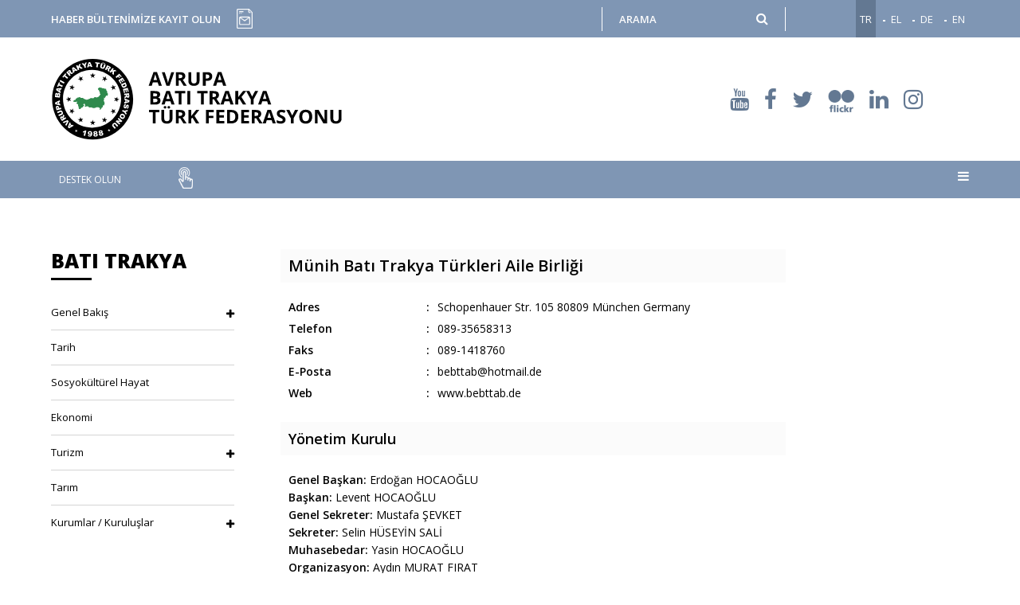

--- FILE ---
content_type: text/html; charset=UTF-8
request_url: https://www.abttf.org/kurum-ve-kuruluslar-detay.php?id=1&kid=1
body_size: 7449
content:
 


<!DOCTYPE HTML>
<html lang="tr">
<head>
<title>Avrupa Batı Trakya Türk Federasyonu</title>
<meta http-equiv="Content-Type" content="text/html; charset=utf-8">
<meta name="description" content="Avrupa Batı Trakya Türk Federasyonu" />
<meta name="viewport" content="width=device-width, initial-scale=1, shrink-to-fit=no">


<link href="https://fonts.googleapis.com/css?family=Open+Sans:300,400,600,800&amp;subset=latin-ext" rel="stylesheet">
<link rel="icon" type="image/png" sizes="192x192"  href="images/favicon.png">
<link rel="stylesheet" type="text/css" href="css/normalize.css">
<link rel="stylesheet" type="text/css" href="css/animate.min.css">
<link rel="stylesheet" type="text/css" href="css/font-awesome.min.css">
<link rel="stylesheet" type="text/css" href="css/style.css?v=2">
<link rel="stylesheet" type="text/css" href="css/lightbox.css">
<link rel="stylesheet" type="text/css" href="css/owl.carousel.min.css">


<script>
function FooterIletisimKontrol(){
	
	Form=document.forms['footer-form'];           
	var eposta = $('input[name=eposta]').val();			
	var konu = $('input[name=konu]').val()	
	var mesaj = $('textarea[name=mesaj]').val();
	var captcha = $('textarea[name=g-recaptcha-response]').val();			 
	
	var atpos=eposta.indexOf("@");
	var dotpos=eposta.lastIndexOf(".");	
			
	eposta  	= jQuery.trim(eposta);
	konu	= jQuery.trim(konu);	
	mesaj	= jQuery.trim(mesaj);	
	captcha	= jQuery.trim(captcha);
				
	
	if(eposta == "")
	{
	   $('.uyari').html("Mail alanını boş bırakmayınız.").fadeIn(1000);						
	}				
	else if (atpos<1 || dotpos<atpos+2 || dotpos+2>=eposta.length)
	{
		$('.uyari').html("Doğru bir mail adresi giriniz.").fadeIn(1000);
	}
	else
	if(konu == "")
	{					
		$('.uyari').html("Konu alanını boş bırakmayınız.").fadeIn(1000);				
		
	}
	else
	if(mesaj == "")
	{
	   $('.uyari').html("Mesaj alanını boş bırakmayınız.").fadeIn(1000);					
	}
	else	
	if(captcha=="")
	{
		$('.uyari').html("Doğrulama yapınız.").fadeIn(1000);	
		
	}	
	else
	{
	var post_edilecek_veriler = $("form#footer-form").serialize();

				
				$.ajax({			
					type : 'POST',
					url : 'ssi/mail-send.php',
					data : post_edilecek_veriler,
					success : function(cevap){
							cevap	= jQuery.trim(cevap);
							if(cevap=="ok")
							{
							$("form#footer-form")[0].reset();
							grecaptcha.reset();
							swal("Mesajınız gönderilmiştir. En yakın zamanda sizinle iletişime geçecegiz.");
							$(".uyari").hide();
							}
							else
							{
							swal(cevap);
							}
							}
						});		
				
				
	}               
}

function PopupKontrol(){             
	Form=document.forms['popup'];           
	var newsadsoyad = $('input[name=newsadsoyad]').val();			
	var newseposta = $('input[name=newseposta]').val();		 
	var sonuc = $('input[name=newssonuc]').val();
	var onay = $('input[name=onay]').is(":checked");
	var atpos=newseposta.indexOf("@");
	var dotpos=newseposta.lastIndexOf(".");			
	newsadsoyad  	= jQuery.trim(newsadsoyad);
	newseposta	= jQuery.trim(newseposta);	
	sonuc	= jQuery.trim(sonuc);	
			
	if(newsadsoyad == "")
	{					
		$('.pop-uyari').html("Ad soyad giriniz.").fadeIn(1000);				
		
	}else
	if(newseposta == "")
	{
	   $('.pop-uyari').html("E-posta adresi giriniz.").fadeIn(1000);						
	}				
	else if (atpos<1 || dotpos<atpos+2 || dotpos+2>=newseposta.length)
	{
		$('.pop-uyari').html("E-posta adresinizi kontrol ediniz.").fadeIn(1000);
	}	
	else
	if(sonuc !=7)
	{
	   $('.pop-uyari').html("İşlem sonucunu doğru giriniz.").fadeIn(1000);				
	}
	else
	if(onay==false)
	{
	   $('.pop-uyari').html("Lütfen kişisel verilerin korunmasına dair ilgili mevzuat kapsamında belirtilen gizlilik politikası şartlarını onaylayınız.").fadeIn(1000);				
	}
	else
	{
	var post_edilecek_veriler = $("form#PopupFormu").serialize();

				
				$.ajax({			
					type : 'POST',
					url : 'ssi/mail-send-popup.php',
					data : post_edilecek_veriler,
					success : function(cevap){
						
							if(jQuery.trim(cevap)=="ok")
							{
							$("form#PopupFormu")[0].reset();
							swal("E-bülten aboneliği yapılmıştır.");
							$('.pop-uyari').hide();
							}
							else if(jQuery.trim(cevap)=="tekrar") {
							$("form#PopupFormu")[0].reset();
							swal("E-posta adresiniz sistemimizde kayıtlıdır.");
							$('.pop-uyari').hide();							
							}
							else
							{
							swal(cevap);
							}
							}
						});		
				
				
	}               
}

</script>
<!-- Global site tag (gtag.js) - Google Analytics -->
<script async src="https://www.googletagmanager.com/gtag/js?id=UA-140883122-1"></script>
<script>
  window.dataLayer = window.dataLayer || [];
  function gtag(){dataLayer.push(arguments);}
  gtag('js', new Date());

  gtag('config', 'UA-140883122-1');
</script>

</head>
<body>
<div class="se-pre-con"></div>
<div class="mobil-top">	
        <div class="mobil-section-1">
            <div class="logo-mobil"><a href="main.php"><img src="images/logo_tr.svg" alt="ABTTF"></a></div>
            <div class="dil-mobil">
                    <div class="dil-aktif">TR <i class="fa fa-angle-down" aria-hidden="true"></i></div>
                    <div class="diller">
                        <ul>
                        <li style="display:none"><a href="?id=1&kid=1&lang=tr">TR</a></li>
                        <li ><a href="?id=1&kid=1&lang=gr">EL</a></li>
                        <li ><a href="?id=1&kid=1&lang=ge">DE</a></li>
                        <li ><a href="?id=1&kid=1&lang=en">EN</a></li>
                        </ul>
                    </div>        
            </div>
        </div>    
        <div class="mobil-section-2">
            <div class="sosyal-mobil">
                <ul>
                                        <li><a href="https://www.youtube.com/channel/UChLtrbLlSmnqiGwmUQ5hmXg" target="_blank"><i class="fa fa-youtube" aria-hidden="true"></i></a></li>
                                        <li><a href="https://www.facebook.com/ABTTF-Avrupa-Bat%C4%B1-Trakya-T%C3%BCrk-Federasyonu-939989616164959/" target="_blank"><i class="fa fa-facebook" aria-hidden="true"></i></a></li>
                                        <li><a href="https://twitter.com/ABTTF" target="_blank"><i class="fa fa-twitter" aria-hidden="true"></i></a></li>
                                        <li><a href="https://www.flickr.com/photos/156852984@N08/" target="_blank"><img src="images/flickr.png" alt="" title=""></a></li>
                                        <li><a href="https://www.linkedin.com/company/abttf" target="_blank"><i class="fa fa-linkedin" aria-hidden="true"></i></a></li>
                                        <li><a href="https://www.instagram.com/abttf1988/" target="_blank"><i class="fa fa-instagram" aria-hidden="true"></i></a></li>
                                        
                </ul>        
            </div>
            <div class="mobil-icon"><i class="fa fa-bars" aria-hidden="true"></i></div>
        </div>    
        <div class="mobil-section-3">
            <div class="mobil-home"><a href="main.php"><i class="fa fa-home" aria-hidden="true"></i></a></div>
            <div class="mobil-arama">
                    <div class="arama-input"><form action="arama.php" method="get"><span class="ara"><input type="text" name="arama" placeholder="ARAMA"><button type="submit"><i class="fa fa-search" aria-hidden="true"></i></button></span></form></div>
            </div>    
            <div class="mobil-destek"><a href="destek-olun.php">DESTEK OLUN</a></div>
        </div>
	
</div>


<div class="top">
	<div class="kapsa">
    	<div class="haber-bulten"><span>HABER BÜLTENİMİZE KAYIT OLUN <img src="images/bulten-icon.png" alt="Bülten İcon" title="Bülten İcon"></span></div>
    	<div class="home"><a href="main.php"><i class="fa fa-home" aria-hidden="true"></i></a></div>
        <div class="arama">
        	<div class="arama-input"><form action="arama.php" method="get"><span class="ara"><input type="text" name="arama" placeholder="ARAMA"><button type="submit"><i class="fa fa-search" aria-hidden="true"></i></button></span></form></div>
        </div>
        <div class="dil">
        	<ul>
            	<li class="aktif"><a href="?id=1&kid=1&lang=tr">TR</a></li>
                <li ><a href="?id=1&kid=1&lang=gr">EL</a></li>
                <li ><a href="?id=1&kid=1&lang=ge">DE</a></li>
                <li ><a href="?id=1&kid=1&lang=en">EN</a></li>
            </ul>        
        </div>
        
        
   </div>
</div>

<div class="newsletter-popup">
	<div class="popup">
    	<div class="pop-close"><i class="fa fa-times" aria-hidden="true"></i></div>
    	<h3>HABER BÜLTENİMİZE KAYIT OLUN</h3>
        <div class="pop-uyari"></div>
        <form method="post" name="popup" id="PopupFormu">
        <input type="hidden" name="newskey" value="30012026">
        <ul>
        	<li>
            	<span class="titr">Ad Soyad</span>
                <span class="input"><input type="text" name="newsadsoyad" placeholder="Ad Soyad"></span>
            </li>
            <li>
            	<span class="titr">E-Posta</span>
                <span class="input"><input type="text" name="newseposta" placeholder="E-Posta Adresi Giriniz"></span>
            </li>
            <li>
            	<span class="titr">3+4=?</span>
                <span class="input"><input type="text" name="newssonuc" placeholder="İşlem Sonucunu Giriniz"></span>
            </li>
            <li>
            	<span class="titr right-text"><input type="checkbox" name="onay" checked></span>
                <span class="input policy-text">Kişisel verilerin korunmasına dair ilgili yasal mevzuat kapsamında belirtilen <a href='gizlilik-politikasi.php' target='_blank'>gizlilik politikası</a> şartlarını onaylıyorum ve kişisel verilerimi paylaşıyorum.</span>
            </li>
            <li>
            	<span class="titr">&nbsp;</span>
                <span class="input"><input type="button" onClick="PopupKontrol();" value="GÖNDER"></span>
            </li>
        
        </ul>
        
        
        </form>
    
    </div>

</div><div class="top-section">
	<div class="kapsam">   
    	 
		 
        <div class="logo"><a href="main.php"><img src="images/logo_tr.svg" alt="ABTTF"></a></div>
        
        <div class="sosyal">
        	<ul>
            					<li><a href="https://www.youtube.com/channel/UChLtrbLlSmnqiGwmUQ5hmXg" target="_blank"><i class="fa fa-youtube" aria-hidden="true"></i></a></li>
								<li><a href="https://www.facebook.com/ABTTF-Avrupa-Bat%C4%B1-Trakya-T%C3%BCrk-Federasyonu-939989616164959/" target="_blank"><i class="fa fa-facebook" aria-hidden="true"></i></a></li>
								<li><a href="https://twitter.com/ABTTF" target="_blank"><i class="fa fa-twitter" aria-hidden="true"></i></a></li>
								<li><a href="https://www.flickr.com/photos/156852984@N08/" target="_blank"><img src="images/flickr.png" alt="" title=""></a></li>
								<li><a href="https://www.linkedin.com/company/abttf" target="_blank"><i class="fa fa-linkedin" aria-hidden="true"></i></a></li>
								<li><a href="https://www.instagram.com/abttf1988/" target="_blank"><i class="fa fa-instagram" aria-hidden="true"></i></a></li>
				            	
            </ul>        
        </div>
        <div class="bati-trakya"><img src="images/bati-trakya.png" alt="Batı Trakya" title="Batı Trakya"></div>
 	</div>
</div><div class="top-header">
	<div class="kapsa">
    	<div class="menu">
        	<div class="menu-close"><i class="fa fa-times" aria-hidden="true"></i></div>
            <ul class="menum">                                                    	        
                <li class="aktif"><a href="main.php"><i class="fa fa-home" aria-hidden="true"></i></a></li>
                
                 
                                <li class="altmenulu"><span class="asagi">BATI TRAKYA</span>
                    <div class="alt-menu">
                        <ul>
                          
                             <li class="alt-alt-menu"><span class="asagi">Genel Bakış</span>
                             <div class="alt-menu-menu">
                        		<ul>
                                                                <li><a href="bati-trakya.php?id=52" >Coğrafi Konum</a></li>
                                                                <li><a href="bati-trakya.php?id=53" >Demografi</a></li>
                                                                </ul>
                             </div>
                             
                             
                             </li>

                                                   <li><a href="bati-trakya.php?id=5" >Tarih</a></li>
                                                  <li><a href="bati-trakya.php?id=6" >Sosyokültürel Hayat</a></li>
                                                  <li><a href="bati-trakya.php?id=7" >Ekonomi</a></li>
                            
                             <li class="alt-alt-menu"><span class="asagi">Turizm</span>
                             <div class="alt-menu-menu">
                        		<ul>
                                                                <li><a href="bati-trakya.php?id=61" >Tarihi / Mimari Eserler</a></li>
                                                                <li><a href="bati-trakya-galeri.php?id=60" >Batı Trakya Turu</a></li>
                                                                </ul>
                             </div>
                             
                             
                             </li>

                                                   <li><a href="bati-trakya.php?id=9" >Tarım</a></li>
                            
                             <li class="alt-alt-menu"><span class="asagi">Kurumlar / Kuruluşlar</span>
                             <div class="alt-menu-menu">
                        		<ul>
                                                                <li><a href="kurum-ve-kuruluslar.php?id=62&kid=1" >Avrupa</a></li>
                                                                <li><a href="kurum-ve-kuruluslar.php?id=63&kid=2" >Yunanistan</a></li>
                                                                <li><a href="kurum-ve-kuruluslar.php?id=64&kid=3" >Türkiye</a></li>
                                                                <li><a href="kurum-ve-kuruluslar.php?id=65&kid=4" >Avustralya</a></li>
                                                                <li><a href="kurum-ve-kuruluslar.php?id=66&kid=5" >ABD</a></li>
                                                                </ul>
                             </div>
                             
                             
                             </li>

                            
                        </ul>                
                    </div>
                </li>
                 
                                <li class="altmenulu"><span class="asagi">HABERLER</span>
                    <div class="alt-menu">
                        <ul>
                                                <li><a href="haberler.php?id=107" >ABTTF</a></li>
                                                  <li><a href="haberler.php?id=104" >Batı Trakya</a></li>
                                                  <li><a href="haberler.php?id=108" >Yunanistan</a></li>
                                                  <li><a href="haberler.php?id=109" >Avrupa</a></li>
                                                  <li><a href="haberler.php?id=106" >Başkan'ın Köşesi</a></li>
                           
                        </ul>                
                    </div>
                </li>
                 
                                <li class="altmenulu"><span class="asagi">FAALİYETLER</span>
                    <div class="alt-menu">
                        <ul>
                                                <li><a href="faaliyet-all.php?id=1" >Uluslararası</a></li>
                                                  <li><a href="faaliyet-all.php?id=3" >Kurumsal</a></li>
                                                  <li><a href="faaliyet-all.php?id=5" >Üye Dernekler</a></li>
                           
                        </ul>                
                    </div>
                </li>
                 
                                <li class="altmenulu"><span class="asagi">HAKKIMIZDA</span>
                    <div class="alt-menu">
                        <ul>
                                                <li><a href="about.php?id=22" >Misyonumuz</a></li>
                                                  <li><a href="about.php?id=25" >Tüzük</a></li>
                            
                             <li class="alt-alt-menu"><span class="asagi">Federasyon</span>
                             <div class="alt-menu-menu">
                        		<ul>
                                                                <li><a href="about.php?id=43" >Başkanlık Kurulu</a></li>
                                                                <li><a href="about.php?id=44" >Denetim Kurulu</a></li>
                                                                <li><a href="about.php?id=45" >Disiplin Kurulu</a></li>
                                                                <li><a href="about.php?id=46" >Temsilciler Kurulu</a></li>
                                                                <li><a href="about.php?id=47" >Genel Kurul</a></li>
                                                                </ul>
                             </div>
                             
                             
                             </li>

                             
                             <li class="alt-alt-menu"><span class="asagi">Tarihçe</span>
                             <div class="alt-menu-menu">
                        		<ul>
                                                                <li><a href="about.php?id=79" >Kuruluş Tarihçesi</a></li>
                                                                <li><a href="about.php?id=78" >Başkanlar</a></li>
                                                                </ul>
                             </div>
                             
                             
                             </li>

                                                   <li><a href="dernekler.php?id=26" >Kuruluşlarımız</a></li>
                           
                        </ul>                
                    </div>
                </li>
                 
                                <li class="altmenulu"><span class="asagi">TEMEL KONULAR</span>
                    <div class="alt-menu">
                        <ul>
                                                <li><a href="temel-konular.php?id=29" >Eğitim Özerkliği</a></li>
                                                  <li><a href="temel-konular.php?id=30" >Dini Özerklik</a></li>
                                                  <li><a href="temel-konular.php?id=31" >Kimlik ve Örgütlenme Özgürlüğü</a></li>
                                                  <li><a href="temel-konular.php?id=32" >19. Madde</a></li>
                                                  <li><a href="temel-konular.php?id=33" >Siyasi Temsil</a></li>
                                                  <li><a href="temel-konular.php?id=34" >Kalkınma</a></li>
                                                  <li><a href="temel-konular.php?id=35" >Yunanistan Genel Durum</a></li>
                           
                        </ul>                
                    </div>
                </li>
                 
                                <li class="altmenulu"><span class="asagi">YAYINLAR</span>
                    <div class="alt-menu">
                        <ul>
                                                <li><a href="raporlar.php" >Raporlar</a></li>
                                                  <li><a href="haber-bultenleri.php?id=4" >Haber Bültenleri</a></li>
                                                  <li><a href="basin.php" >Basın</a></li>
                           
                        </ul>                
                    </div>
                </li>
                 
                  
                <li><a href="galeri.php" >GALERİ</a></li>
                 
                  
                <li><a href="kunye.php" >KÜNYE</a></li>
                 
                  
                <li><a href="iletisim.php" >İLETİŞİM</a></li>
                                
            </ul>
    	</div>
        <div class="destek"><a href="destek-olun.php">DESTEK OLUN</a></div>
        <div class="mobil-icon"><i class="fa fa-bars" aria-hidden="true"></i></div>
    </div>
</div>    

<div class="ic-main">
	<div class="kapsa">
    	<div class="left-coll">
        	        	<h2>BATI TRAKYA</h2>
			<ul>
				                
                 <li   ><span>Genel Bakış</span>
                 	<div class="left-alt-menu">
                    	<ul>
                        	                        	<li ><a href="bati-trakya.php?id=52" title="Coğrafi Konum" >Coğrafi Konum</a></li>
                        	                        	<li ><a href="bati-trakya.php?id=53" title="Demografi" >Demografi</a></li>
                        	                        </ul>
                    
                    
                    </div>
                 	
                 
                 </li>

                                
               	<li ><a href="bati-trakya.php?id=5" title="Tarih" >Tarih</a></li>
               	                
               	<li ><a href="bati-trakya.php?id=6" title="Sosyokültürel Hayat" >Sosyokültürel Hayat</a></li>
               	                
               	<li ><a href="bati-trakya.php?id=7" title="Ekonomi" >Ekonomi</a></li>
               	                
                 <li   ><span>Turizm</span>
                 	<div class="left-alt-menu">
                    	<ul>
                        	                        	<li ><a href="bati-trakya.php?id=61" title="Tarihi / Mimari Eserler" >Tarihi / Mimari Eserler</a></li>
                        	                        	<li ><a href="bati-trakya-galeri.php?id=60" title="Batı Trakya Turu" >Batı Trakya Turu</a></li>
                        	                        </ul>
                    
                    
                    </div>
                 	
                 
                 </li>

                                
               	<li ><a href="bati-trakya.php?id=9" title="Tarım" >Tarım</a></li>
               	                
                 <li   ><span>Kurumlar / Kuruluşlar</span>
                 	<div class="left-alt-menu">
                    	<ul>
                        	                        	<li ><a href="kurum-ve-kuruluslar.php?id=62&kid=1" title="Avrupa" >Avrupa</a></li>
                        	                        	<li ><a href="kurum-ve-kuruluslar.php?id=63&kid=2" title="Yunanistan" >Yunanistan</a></li>
                        	                        	<li ><a href="kurum-ve-kuruluslar.php?id=64&kid=3" title="Türkiye" >Türkiye</a></li>
                        	                        	<li ><a href="kurum-ve-kuruluslar.php?id=65&kid=4" title="Avustralya" >Avustralya</a></li>
                        	                        	<li ><a href="kurum-ve-kuruluslar.php?id=66&kid=5" title="ABD" >ABD</a></li>
                        	                        </ul>
                    
                    
                    </div>
                 	
                 
                 </li>

                            </ul>             
        </div>
		
		
        <div class="middle-coll buyut">
        	            
            <div class="icerik"> 
				
				<div class="dernek-adi">Münih Batı Trakya Türkleri Aile Birliği</div>
                                <div class="adres">
					<span class="titr">Adres</span>
                    <span class="deger">Schopenhauer Str. 105  
80809 München
Germany</span>
                </div>
				                                <div class="telefon">
					<span class="titr">Telefon</span>
                    <span class="deger">089-35658313</span>
                </div>
                                                <div class="fax">
					<span class="titr">Faks</span>
                    <span class="deger">089-1418760</span>
                </div>
                                                <div class="eposta">
					<span class="titr">E-Posta</span>
                    <span class="deger">bebttab@hotmail.de</span>
                </div>
                                                <div class="web">
					<span class="titr">Web</span>
                    <span class="deger">www.bebttab.de</span>
                </div>
                                
                <div class="yonetim-kurulu">
                    <div class="yonetim-baslik">Yönetim Kurulu</div>
                    <div class="yonetim-detay"><p><strong>Genel Başkan:</strong> Erdoğan HOCAOĞLU<br />
<strong>Başkan:</strong> Levent HOCAOĞLU<br />
<strong>Genel Sekreter:</strong> Mustafa ŞEVKET<br />
<strong>Sekreter: </strong>Selin H&Uuml;SEYİN SALİ<br />
<strong>Muhasebedar:</strong> Yasin HOCAOĞLU<br />
<strong>Organizasyon: </strong>Aydın MURAT FIRAT<br />
<strong>Din İşleri Sorumlusu:</strong> Metin YUSUF<br />
<strong>Gen&ccedil;lik Kolu:</strong> Aylin ALİ HOCA, Yasin PALAZ<br />
<strong>Spor Kolu: </strong>Mustafa ŞEVKET<br />
<strong>K&uuml;lt&uuml;r Kolu:</strong> Elif BİNBAŞI<br />
<strong>Basın S&ouml;zc&uuml;s&uuml;:</strong> Tener BEKİR<br />
<strong>Asil &Uuml;yeler:</strong> Hasan YUSUF, &Ouml;zay HASAN, Fatih PALAZ</p>
</div>                
                </div>
                            
                       
				
           </div>
           
           
       
        
        
    
    </div>
	</div>
</div>                
<div class="yukari-ok"><i class="fa fa-angle-up" aria-hidden="true"></i></div>
<!--<div class="share">    
    <ul>
        <li class="facebook"><a href="http://www.facebook.com/sharer/sharer.php?u=https://www.abttf.org/kurum-ve-kuruluslar-detay.php?id=1&kid=1" title="Facebook" class="paylasalim"><i class="fa fa-facebook" aria-hidden="true"></i></a></li>
        <li class="twitter"><a href="https://twitter.com/intent/tweet?text=ABTTF&amp;url=https://www.abttf.org/kurum-ve-kuruluslar-detay.php?id=1&kid=1&amp;via=ABTTF" title="Twitter" class="paylasalim"><i class="fa fa-twitter" aria-hidden="true"></i></a></li>
        <li class="linkedin"><a href="http://www.linkedin.com/shareArticle?mini=true&amp;url=https://www.abttf.org/kurum-ve-kuruluslar-detay.php?id=1&kid=1&amp;title=ABTTF?&amp;source=ABTTF" title="Linkedin" class="paylasalim"><i class="fa fa-linkedin" aria-hidden="true"></i></a></li>
    </ul>
</div>-->

<div class="footer">
	<div class="kapsa">
    	<ul class="footer-item">
        	<li class="footer-coll-1">
            	<div class="footer-logo"><img src="images/footer-logo.png" alt="ABTTF" title="ABTTF" ></div>
                <div class="footer-adres">
                 
                Avrupa Batı Trakya Türk Federasyonu (ABTTF)<br />
Wemerstr. 2<br />
D-58454 Witten<br />
Almanya               
                    <div class="footer-bilgi">
						<ul>
                        	<li>
                            	<span class="fai">Tel</span>
                                <span class="fad"><a href="tel:+49(0)2302913291">+49 (0) 2302 913291</a></span>
                            </li>
                            <li>
                            	<span class="fai">Faks</span>
                                <span class="fad">+49 (0) 2302 913293</span>
                            </li>
                            <li>
                            	<span class="fai">E-Posta</span>
                                <span class="fad"><a href="mailto:info@abttf.org">info@abttf.org</a></span>
                            </li>
                        </ul>                    
                    </div>
                                        <div class="footer-bottom">
                    NGO in Special Consultative Status with UN-ECOSOC<br>
                    Member of the Federal Union of European Nationalities (FUEN)<br>
                    Member of the Fundamental Rights Platform (FRP) of the European Union Agency for Fundamental Rights
					</div>
                </div>            
            </li>
            <li class="footer-coll-2" >
            	<ul class="footer-menu">
                	<li><a href="site-haritasi.php">Site Haritası</a></li>
                    <li><a href="gizlilik-politikasi.php">Gizlilik Politikası</a></li>
                    <li><a href="destek-olun.php">Destek Olun</a></li>
                    <li><a href="iletisim.php">İletişim</a></li>
                
                </ul>
                <ul class="footer-sosyal">
                    					<li><a href="https://www.youtube.com/channel/UChLtrbLlSmnqiGwmUQ5hmXg" target="_blank"><i class="fa fa-youtube" aria-hidden="true"></i></a></li>
										<li><a href="https://www.facebook.com/ABTTF-Avrupa-Bat%C4%B1-Trakya-T%C3%BCrk-Federasyonu-939989616164959/" target="_blank"><i class="fa fa-facebook" aria-hidden="true"></i></a></li>
										<li><a href="https://twitter.com/ABTTF" target="_blank"><i class="fa fa-twitter" aria-hidden="true"></i></a></li>
										<li><a href="https://www.flickr.com/photos/156852984@N08/" target="_blank"><img src="images/flickrb.png" alt="" title=""></a></li>
										<li><a href="https://www.linkedin.com/company/abttf" target="_blank"><i class="fa fa-linkedin" aria-hidden="true"></i></a></li>
										<li><a href="https://www.instagram.com/abttf1988/" target="_blank"><i class="fa fa-instagram" aria-hidden="true"></i></a></li>
					
                </ul>            
            </li>
            <li class="footer-coll-3" >
            	<h3>İletişim Formu</h3>
                <form name="footer-form" id="footer-form" method="post">
                <div class="uyari"></div>
                <ul>
                	<li>
                    	<span>E-Posta Adresi</span>
                        <span class="inputum"><input type="hidden" name="key" value="30012026"><input type="text" name="eposta"></span>
                    </li>
                    <li>
                    	<span>Mesajın Konusu</span>
                        <span class="inputum"><input type="text" name="konu"></span>
                    </li>
                    <li>
                    	<span>Mesajınız</span>
                        <span class="inputum"><textarea name="mesaj"></textarea></span>
                    </li>
                    <li>                    	
                        <div class="g-recaptcha" data-sitekey="6LchZfAUAAAAADP8ll4-qYBjUNvauML8z9mTlyX8"></div>
                    </li>
                    <li>                    	
                        <span class="inputum"><input type="button" value="GÖNDER" onClick="FooterIletisimKontrol();"></span>
                    </li>     
                </ul>
                </form>          
            </li>
        </ul>
    </div>
</div>

<script src="https://ajax.googleapis.com/ajax/libs/jquery/1.5.2/jquery.min.js"></script>

<script>
	// Wait for window load
	$(window).load(function() {
		// Animate loader off screen
		$(".se-pre-con").fadeOut("slow");
		$(".ic-main .right-coll").append("<div class='sag-acilir kapali-r'>HABER GALERİ</div>");
		$(".ic-main .left-coll").append("<div class='sol-acilir kapali-l'>MENÜ</div>");
	});	
</script>
<script src="js/jquery-3.3.1.min.js"></script>

<script src="js/script.js?v=2"></script>

<script src="js/sweetalert.min.js"></script>
<script src='https://www.google.com/recaptcha/api.js'></script>
<script src="js/jquery.lightbox.min.js"></script>

<script src="js/jquery.touchSwipe.min.js"></script>

<script src="js/owl.carousel.min.js"></script>
<script>
$(document).ready(function() {
	$('.youtube-carousel').owlCarousel({
		loop:false,
		margin:15,
		nav:true,
		dots:false,
		autoplay:false,
		autoplayTimeout:4000,
		autoplayHoverPause:true,
		responsive:{
			0:{
				items:1
			},
			600:{
				items:2
			},
			1000:{
				items:3
			}
		}
	});

	$('.yil-carousel').owlCarousel({
		loop:false,
		margin:15,
		nav:true,
		dots:false,
		autoplay:false,
		autoplayTimeout:4000,
		autoplayHoverPause:true,
		responsive:{
			0:{
				items:3
			},
			600:{
				items:5
			},
			1000:{
				items:9
			}
		}
	});
	$(".yil-carousel").trigger("to.owl.carousel", [0, 1, true]);

});
</script>
<script>(function(d, s, id) {
var js, fjs = d.getElementsByTagName(s)[0];
if (d.getElementById(id)) return;
js = d.createElement(s); js.id = id;
js.src = "https://connect.facebook.net/tr_TR/sdk.js#xfbml=1&version=v3.0";
fjs.parentNode.insertBefore(js, fjs);
}(document, 'script', 'facebook-jssdk'));</script>
</body>
</html>

--- FILE ---
content_type: text/html; charset=utf-8
request_url: https://www.google.com/recaptcha/api2/anchor?ar=1&k=6LchZfAUAAAAADP8ll4-qYBjUNvauML8z9mTlyX8&co=aHR0cHM6Ly93d3cuYWJ0dGYub3JnOjQ0Mw..&hl=en&v=N67nZn4AqZkNcbeMu4prBgzg&size=normal&anchor-ms=20000&execute-ms=30000&cb=ddsw6n3tkq6k
body_size: 49477
content:
<!DOCTYPE HTML><html dir="ltr" lang="en"><head><meta http-equiv="Content-Type" content="text/html; charset=UTF-8">
<meta http-equiv="X-UA-Compatible" content="IE=edge">
<title>reCAPTCHA</title>
<style type="text/css">
/* cyrillic-ext */
@font-face {
  font-family: 'Roboto';
  font-style: normal;
  font-weight: 400;
  font-stretch: 100%;
  src: url(//fonts.gstatic.com/s/roboto/v48/KFO7CnqEu92Fr1ME7kSn66aGLdTylUAMa3GUBHMdazTgWw.woff2) format('woff2');
  unicode-range: U+0460-052F, U+1C80-1C8A, U+20B4, U+2DE0-2DFF, U+A640-A69F, U+FE2E-FE2F;
}
/* cyrillic */
@font-face {
  font-family: 'Roboto';
  font-style: normal;
  font-weight: 400;
  font-stretch: 100%;
  src: url(//fonts.gstatic.com/s/roboto/v48/KFO7CnqEu92Fr1ME7kSn66aGLdTylUAMa3iUBHMdazTgWw.woff2) format('woff2');
  unicode-range: U+0301, U+0400-045F, U+0490-0491, U+04B0-04B1, U+2116;
}
/* greek-ext */
@font-face {
  font-family: 'Roboto';
  font-style: normal;
  font-weight: 400;
  font-stretch: 100%;
  src: url(//fonts.gstatic.com/s/roboto/v48/KFO7CnqEu92Fr1ME7kSn66aGLdTylUAMa3CUBHMdazTgWw.woff2) format('woff2');
  unicode-range: U+1F00-1FFF;
}
/* greek */
@font-face {
  font-family: 'Roboto';
  font-style: normal;
  font-weight: 400;
  font-stretch: 100%;
  src: url(//fonts.gstatic.com/s/roboto/v48/KFO7CnqEu92Fr1ME7kSn66aGLdTylUAMa3-UBHMdazTgWw.woff2) format('woff2');
  unicode-range: U+0370-0377, U+037A-037F, U+0384-038A, U+038C, U+038E-03A1, U+03A3-03FF;
}
/* math */
@font-face {
  font-family: 'Roboto';
  font-style: normal;
  font-weight: 400;
  font-stretch: 100%;
  src: url(//fonts.gstatic.com/s/roboto/v48/KFO7CnqEu92Fr1ME7kSn66aGLdTylUAMawCUBHMdazTgWw.woff2) format('woff2');
  unicode-range: U+0302-0303, U+0305, U+0307-0308, U+0310, U+0312, U+0315, U+031A, U+0326-0327, U+032C, U+032F-0330, U+0332-0333, U+0338, U+033A, U+0346, U+034D, U+0391-03A1, U+03A3-03A9, U+03B1-03C9, U+03D1, U+03D5-03D6, U+03F0-03F1, U+03F4-03F5, U+2016-2017, U+2034-2038, U+203C, U+2040, U+2043, U+2047, U+2050, U+2057, U+205F, U+2070-2071, U+2074-208E, U+2090-209C, U+20D0-20DC, U+20E1, U+20E5-20EF, U+2100-2112, U+2114-2115, U+2117-2121, U+2123-214F, U+2190, U+2192, U+2194-21AE, U+21B0-21E5, U+21F1-21F2, U+21F4-2211, U+2213-2214, U+2216-22FF, U+2308-230B, U+2310, U+2319, U+231C-2321, U+2336-237A, U+237C, U+2395, U+239B-23B7, U+23D0, U+23DC-23E1, U+2474-2475, U+25AF, U+25B3, U+25B7, U+25BD, U+25C1, U+25CA, U+25CC, U+25FB, U+266D-266F, U+27C0-27FF, U+2900-2AFF, U+2B0E-2B11, U+2B30-2B4C, U+2BFE, U+3030, U+FF5B, U+FF5D, U+1D400-1D7FF, U+1EE00-1EEFF;
}
/* symbols */
@font-face {
  font-family: 'Roboto';
  font-style: normal;
  font-weight: 400;
  font-stretch: 100%;
  src: url(//fonts.gstatic.com/s/roboto/v48/KFO7CnqEu92Fr1ME7kSn66aGLdTylUAMaxKUBHMdazTgWw.woff2) format('woff2');
  unicode-range: U+0001-000C, U+000E-001F, U+007F-009F, U+20DD-20E0, U+20E2-20E4, U+2150-218F, U+2190, U+2192, U+2194-2199, U+21AF, U+21E6-21F0, U+21F3, U+2218-2219, U+2299, U+22C4-22C6, U+2300-243F, U+2440-244A, U+2460-24FF, U+25A0-27BF, U+2800-28FF, U+2921-2922, U+2981, U+29BF, U+29EB, U+2B00-2BFF, U+4DC0-4DFF, U+FFF9-FFFB, U+10140-1018E, U+10190-1019C, U+101A0, U+101D0-101FD, U+102E0-102FB, U+10E60-10E7E, U+1D2C0-1D2D3, U+1D2E0-1D37F, U+1F000-1F0FF, U+1F100-1F1AD, U+1F1E6-1F1FF, U+1F30D-1F30F, U+1F315, U+1F31C, U+1F31E, U+1F320-1F32C, U+1F336, U+1F378, U+1F37D, U+1F382, U+1F393-1F39F, U+1F3A7-1F3A8, U+1F3AC-1F3AF, U+1F3C2, U+1F3C4-1F3C6, U+1F3CA-1F3CE, U+1F3D4-1F3E0, U+1F3ED, U+1F3F1-1F3F3, U+1F3F5-1F3F7, U+1F408, U+1F415, U+1F41F, U+1F426, U+1F43F, U+1F441-1F442, U+1F444, U+1F446-1F449, U+1F44C-1F44E, U+1F453, U+1F46A, U+1F47D, U+1F4A3, U+1F4B0, U+1F4B3, U+1F4B9, U+1F4BB, U+1F4BF, U+1F4C8-1F4CB, U+1F4D6, U+1F4DA, U+1F4DF, U+1F4E3-1F4E6, U+1F4EA-1F4ED, U+1F4F7, U+1F4F9-1F4FB, U+1F4FD-1F4FE, U+1F503, U+1F507-1F50B, U+1F50D, U+1F512-1F513, U+1F53E-1F54A, U+1F54F-1F5FA, U+1F610, U+1F650-1F67F, U+1F687, U+1F68D, U+1F691, U+1F694, U+1F698, U+1F6AD, U+1F6B2, U+1F6B9-1F6BA, U+1F6BC, U+1F6C6-1F6CF, U+1F6D3-1F6D7, U+1F6E0-1F6EA, U+1F6F0-1F6F3, U+1F6F7-1F6FC, U+1F700-1F7FF, U+1F800-1F80B, U+1F810-1F847, U+1F850-1F859, U+1F860-1F887, U+1F890-1F8AD, U+1F8B0-1F8BB, U+1F8C0-1F8C1, U+1F900-1F90B, U+1F93B, U+1F946, U+1F984, U+1F996, U+1F9E9, U+1FA00-1FA6F, U+1FA70-1FA7C, U+1FA80-1FA89, U+1FA8F-1FAC6, U+1FACE-1FADC, U+1FADF-1FAE9, U+1FAF0-1FAF8, U+1FB00-1FBFF;
}
/* vietnamese */
@font-face {
  font-family: 'Roboto';
  font-style: normal;
  font-weight: 400;
  font-stretch: 100%;
  src: url(//fonts.gstatic.com/s/roboto/v48/KFO7CnqEu92Fr1ME7kSn66aGLdTylUAMa3OUBHMdazTgWw.woff2) format('woff2');
  unicode-range: U+0102-0103, U+0110-0111, U+0128-0129, U+0168-0169, U+01A0-01A1, U+01AF-01B0, U+0300-0301, U+0303-0304, U+0308-0309, U+0323, U+0329, U+1EA0-1EF9, U+20AB;
}
/* latin-ext */
@font-face {
  font-family: 'Roboto';
  font-style: normal;
  font-weight: 400;
  font-stretch: 100%;
  src: url(//fonts.gstatic.com/s/roboto/v48/KFO7CnqEu92Fr1ME7kSn66aGLdTylUAMa3KUBHMdazTgWw.woff2) format('woff2');
  unicode-range: U+0100-02BA, U+02BD-02C5, U+02C7-02CC, U+02CE-02D7, U+02DD-02FF, U+0304, U+0308, U+0329, U+1D00-1DBF, U+1E00-1E9F, U+1EF2-1EFF, U+2020, U+20A0-20AB, U+20AD-20C0, U+2113, U+2C60-2C7F, U+A720-A7FF;
}
/* latin */
@font-face {
  font-family: 'Roboto';
  font-style: normal;
  font-weight: 400;
  font-stretch: 100%;
  src: url(//fonts.gstatic.com/s/roboto/v48/KFO7CnqEu92Fr1ME7kSn66aGLdTylUAMa3yUBHMdazQ.woff2) format('woff2');
  unicode-range: U+0000-00FF, U+0131, U+0152-0153, U+02BB-02BC, U+02C6, U+02DA, U+02DC, U+0304, U+0308, U+0329, U+2000-206F, U+20AC, U+2122, U+2191, U+2193, U+2212, U+2215, U+FEFF, U+FFFD;
}
/* cyrillic-ext */
@font-face {
  font-family: 'Roboto';
  font-style: normal;
  font-weight: 500;
  font-stretch: 100%;
  src: url(//fonts.gstatic.com/s/roboto/v48/KFO7CnqEu92Fr1ME7kSn66aGLdTylUAMa3GUBHMdazTgWw.woff2) format('woff2');
  unicode-range: U+0460-052F, U+1C80-1C8A, U+20B4, U+2DE0-2DFF, U+A640-A69F, U+FE2E-FE2F;
}
/* cyrillic */
@font-face {
  font-family: 'Roboto';
  font-style: normal;
  font-weight: 500;
  font-stretch: 100%;
  src: url(//fonts.gstatic.com/s/roboto/v48/KFO7CnqEu92Fr1ME7kSn66aGLdTylUAMa3iUBHMdazTgWw.woff2) format('woff2');
  unicode-range: U+0301, U+0400-045F, U+0490-0491, U+04B0-04B1, U+2116;
}
/* greek-ext */
@font-face {
  font-family: 'Roboto';
  font-style: normal;
  font-weight: 500;
  font-stretch: 100%;
  src: url(//fonts.gstatic.com/s/roboto/v48/KFO7CnqEu92Fr1ME7kSn66aGLdTylUAMa3CUBHMdazTgWw.woff2) format('woff2');
  unicode-range: U+1F00-1FFF;
}
/* greek */
@font-face {
  font-family: 'Roboto';
  font-style: normal;
  font-weight: 500;
  font-stretch: 100%;
  src: url(//fonts.gstatic.com/s/roboto/v48/KFO7CnqEu92Fr1ME7kSn66aGLdTylUAMa3-UBHMdazTgWw.woff2) format('woff2');
  unicode-range: U+0370-0377, U+037A-037F, U+0384-038A, U+038C, U+038E-03A1, U+03A3-03FF;
}
/* math */
@font-face {
  font-family: 'Roboto';
  font-style: normal;
  font-weight: 500;
  font-stretch: 100%;
  src: url(//fonts.gstatic.com/s/roboto/v48/KFO7CnqEu92Fr1ME7kSn66aGLdTylUAMawCUBHMdazTgWw.woff2) format('woff2');
  unicode-range: U+0302-0303, U+0305, U+0307-0308, U+0310, U+0312, U+0315, U+031A, U+0326-0327, U+032C, U+032F-0330, U+0332-0333, U+0338, U+033A, U+0346, U+034D, U+0391-03A1, U+03A3-03A9, U+03B1-03C9, U+03D1, U+03D5-03D6, U+03F0-03F1, U+03F4-03F5, U+2016-2017, U+2034-2038, U+203C, U+2040, U+2043, U+2047, U+2050, U+2057, U+205F, U+2070-2071, U+2074-208E, U+2090-209C, U+20D0-20DC, U+20E1, U+20E5-20EF, U+2100-2112, U+2114-2115, U+2117-2121, U+2123-214F, U+2190, U+2192, U+2194-21AE, U+21B0-21E5, U+21F1-21F2, U+21F4-2211, U+2213-2214, U+2216-22FF, U+2308-230B, U+2310, U+2319, U+231C-2321, U+2336-237A, U+237C, U+2395, U+239B-23B7, U+23D0, U+23DC-23E1, U+2474-2475, U+25AF, U+25B3, U+25B7, U+25BD, U+25C1, U+25CA, U+25CC, U+25FB, U+266D-266F, U+27C0-27FF, U+2900-2AFF, U+2B0E-2B11, U+2B30-2B4C, U+2BFE, U+3030, U+FF5B, U+FF5D, U+1D400-1D7FF, U+1EE00-1EEFF;
}
/* symbols */
@font-face {
  font-family: 'Roboto';
  font-style: normal;
  font-weight: 500;
  font-stretch: 100%;
  src: url(//fonts.gstatic.com/s/roboto/v48/KFO7CnqEu92Fr1ME7kSn66aGLdTylUAMaxKUBHMdazTgWw.woff2) format('woff2');
  unicode-range: U+0001-000C, U+000E-001F, U+007F-009F, U+20DD-20E0, U+20E2-20E4, U+2150-218F, U+2190, U+2192, U+2194-2199, U+21AF, U+21E6-21F0, U+21F3, U+2218-2219, U+2299, U+22C4-22C6, U+2300-243F, U+2440-244A, U+2460-24FF, U+25A0-27BF, U+2800-28FF, U+2921-2922, U+2981, U+29BF, U+29EB, U+2B00-2BFF, U+4DC0-4DFF, U+FFF9-FFFB, U+10140-1018E, U+10190-1019C, U+101A0, U+101D0-101FD, U+102E0-102FB, U+10E60-10E7E, U+1D2C0-1D2D3, U+1D2E0-1D37F, U+1F000-1F0FF, U+1F100-1F1AD, U+1F1E6-1F1FF, U+1F30D-1F30F, U+1F315, U+1F31C, U+1F31E, U+1F320-1F32C, U+1F336, U+1F378, U+1F37D, U+1F382, U+1F393-1F39F, U+1F3A7-1F3A8, U+1F3AC-1F3AF, U+1F3C2, U+1F3C4-1F3C6, U+1F3CA-1F3CE, U+1F3D4-1F3E0, U+1F3ED, U+1F3F1-1F3F3, U+1F3F5-1F3F7, U+1F408, U+1F415, U+1F41F, U+1F426, U+1F43F, U+1F441-1F442, U+1F444, U+1F446-1F449, U+1F44C-1F44E, U+1F453, U+1F46A, U+1F47D, U+1F4A3, U+1F4B0, U+1F4B3, U+1F4B9, U+1F4BB, U+1F4BF, U+1F4C8-1F4CB, U+1F4D6, U+1F4DA, U+1F4DF, U+1F4E3-1F4E6, U+1F4EA-1F4ED, U+1F4F7, U+1F4F9-1F4FB, U+1F4FD-1F4FE, U+1F503, U+1F507-1F50B, U+1F50D, U+1F512-1F513, U+1F53E-1F54A, U+1F54F-1F5FA, U+1F610, U+1F650-1F67F, U+1F687, U+1F68D, U+1F691, U+1F694, U+1F698, U+1F6AD, U+1F6B2, U+1F6B9-1F6BA, U+1F6BC, U+1F6C6-1F6CF, U+1F6D3-1F6D7, U+1F6E0-1F6EA, U+1F6F0-1F6F3, U+1F6F7-1F6FC, U+1F700-1F7FF, U+1F800-1F80B, U+1F810-1F847, U+1F850-1F859, U+1F860-1F887, U+1F890-1F8AD, U+1F8B0-1F8BB, U+1F8C0-1F8C1, U+1F900-1F90B, U+1F93B, U+1F946, U+1F984, U+1F996, U+1F9E9, U+1FA00-1FA6F, U+1FA70-1FA7C, U+1FA80-1FA89, U+1FA8F-1FAC6, U+1FACE-1FADC, U+1FADF-1FAE9, U+1FAF0-1FAF8, U+1FB00-1FBFF;
}
/* vietnamese */
@font-face {
  font-family: 'Roboto';
  font-style: normal;
  font-weight: 500;
  font-stretch: 100%;
  src: url(//fonts.gstatic.com/s/roboto/v48/KFO7CnqEu92Fr1ME7kSn66aGLdTylUAMa3OUBHMdazTgWw.woff2) format('woff2');
  unicode-range: U+0102-0103, U+0110-0111, U+0128-0129, U+0168-0169, U+01A0-01A1, U+01AF-01B0, U+0300-0301, U+0303-0304, U+0308-0309, U+0323, U+0329, U+1EA0-1EF9, U+20AB;
}
/* latin-ext */
@font-face {
  font-family: 'Roboto';
  font-style: normal;
  font-weight: 500;
  font-stretch: 100%;
  src: url(//fonts.gstatic.com/s/roboto/v48/KFO7CnqEu92Fr1ME7kSn66aGLdTylUAMa3KUBHMdazTgWw.woff2) format('woff2');
  unicode-range: U+0100-02BA, U+02BD-02C5, U+02C7-02CC, U+02CE-02D7, U+02DD-02FF, U+0304, U+0308, U+0329, U+1D00-1DBF, U+1E00-1E9F, U+1EF2-1EFF, U+2020, U+20A0-20AB, U+20AD-20C0, U+2113, U+2C60-2C7F, U+A720-A7FF;
}
/* latin */
@font-face {
  font-family: 'Roboto';
  font-style: normal;
  font-weight: 500;
  font-stretch: 100%;
  src: url(//fonts.gstatic.com/s/roboto/v48/KFO7CnqEu92Fr1ME7kSn66aGLdTylUAMa3yUBHMdazQ.woff2) format('woff2');
  unicode-range: U+0000-00FF, U+0131, U+0152-0153, U+02BB-02BC, U+02C6, U+02DA, U+02DC, U+0304, U+0308, U+0329, U+2000-206F, U+20AC, U+2122, U+2191, U+2193, U+2212, U+2215, U+FEFF, U+FFFD;
}
/* cyrillic-ext */
@font-face {
  font-family: 'Roboto';
  font-style: normal;
  font-weight: 900;
  font-stretch: 100%;
  src: url(//fonts.gstatic.com/s/roboto/v48/KFO7CnqEu92Fr1ME7kSn66aGLdTylUAMa3GUBHMdazTgWw.woff2) format('woff2');
  unicode-range: U+0460-052F, U+1C80-1C8A, U+20B4, U+2DE0-2DFF, U+A640-A69F, U+FE2E-FE2F;
}
/* cyrillic */
@font-face {
  font-family: 'Roboto';
  font-style: normal;
  font-weight: 900;
  font-stretch: 100%;
  src: url(//fonts.gstatic.com/s/roboto/v48/KFO7CnqEu92Fr1ME7kSn66aGLdTylUAMa3iUBHMdazTgWw.woff2) format('woff2');
  unicode-range: U+0301, U+0400-045F, U+0490-0491, U+04B0-04B1, U+2116;
}
/* greek-ext */
@font-face {
  font-family: 'Roboto';
  font-style: normal;
  font-weight: 900;
  font-stretch: 100%;
  src: url(//fonts.gstatic.com/s/roboto/v48/KFO7CnqEu92Fr1ME7kSn66aGLdTylUAMa3CUBHMdazTgWw.woff2) format('woff2');
  unicode-range: U+1F00-1FFF;
}
/* greek */
@font-face {
  font-family: 'Roboto';
  font-style: normal;
  font-weight: 900;
  font-stretch: 100%;
  src: url(//fonts.gstatic.com/s/roboto/v48/KFO7CnqEu92Fr1ME7kSn66aGLdTylUAMa3-UBHMdazTgWw.woff2) format('woff2');
  unicode-range: U+0370-0377, U+037A-037F, U+0384-038A, U+038C, U+038E-03A1, U+03A3-03FF;
}
/* math */
@font-face {
  font-family: 'Roboto';
  font-style: normal;
  font-weight: 900;
  font-stretch: 100%;
  src: url(//fonts.gstatic.com/s/roboto/v48/KFO7CnqEu92Fr1ME7kSn66aGLdTylUAMawCUBHMdazTgWw.woff2) format('woff2');
  unicode-range: U+0302-0303, U+0305, U+0307-0308, U+0310, U+0312, U+0315, U+031A, U+0326-0327, U+032C, U+032F-0330, U+0332-0333, U+0338, U+033A, U+0346, U+034D, U+0391-03A1, U+03A3-03A9, U+03B1-03C9, U+03D1, U+03D5-03D6, U+03F0-03F1, U+03F4-03F5, U+2016-2017, U+2034-2038, U+203C, U+2040, U+2043, U+2047, U+2050, U+2057, U+205F, U+2070-2071, U+2074-208E, U+2090-209C, U+20D0-20DC, U+20E1, U+20E5-20EF, U+2100-2112, U+2114-2115, U+2117-2121, U+2123-214F, U+2190, U+2192, U+2194-21AE, U+21B0-21E5, U+21F1-21F2, U+21F4-2211, U+2213-2214, U+2216-22FF, U+2308-230B, U+2310, U+2319, U+231C-2321, U+2336-237A, U+237C, U+2395, U+239B-23B7, U+23D0, U+23DC-23E1, U+2474-2475, U+25AF, U+25B3, U+25B7, U+25BD, U+25C1, U+25CA, U+25CC, U+25FB, U+266D-266F, U+27C0-27FF, U+2900-2AFF, U+2B0E-2B11, U+2B30-2B4C, U+2BFE, U+3030, U+FF5B, U+FF5D, U+1D400-1D7FF, U+1EE00-1EEFF;
}
/* symbols */
@font-face {
  font-family: 'Roboto';
  font-style: normal;
  font-weight: 900;
  font-stretch: 100%;
  src: url(//fonts.gstatic.com/s/roboto/v48/KFO7CnqEu92Fr1ME7kSn66aGLdTylUAMaxKUBHMdazTgWw.woff2) format('woff2');
  unicode-range: U+0001-000C, U+000E-001F, U+007F-009F, U+20DD-20E0, U+20E2-20E4, U+2150-218F, U+2190, U+2192, U+2194-2199, U+21AF, U+21E6-21F0, U+21F3, U+2218-2219, U+2299, U+22C4-22C6, U+2300-243F, U+2440-244A, U+2460-24FF, U+25A0-27BF, U+2800-28FF, U+2921-2922, U+2981, U+29BF, U+29EB, U+2B00-2BFF, U+4DC0-4DFF, U+FFF9-FFFB, U+10140-1018E, U+10190-1019C, U+101A0, U+101D0-101FD, U+102E0-102FB, U+10E60-10E7E, U+1D2C0-1D2D3, U+1D2E0-1D37F, U+1F000-1F0FF, U+1F100-1F1AD, U+1F1E6-1F1FF, U+1F30D-1F30F, U+1F315, U+1F31C, U+1F31E, U+1F320-1F32C, U+1F336, U+1F378, U+1F37D, U+1F382, U+1F393-1F39F, U+1F3A7-1F3A8, U+1F3AC-1F3AF, U+1F3C2, U+1F3C4-1F3C6, U+1F3CA-1F3CE, U+1F3D4-1F3E0, U+1F3ED, U+1F3F1-1F3F3, U+1F3F5-1F3F7, U+1F408, U+1F415, U+1F41F, U+1F426, U+1F43F, U+1F441-1F442, U+1F444, U+1F446-1F449, U+1F44C-1F44E, U+1F453, U+1F46A, U+1F47D, U+1F4A3, U+1F4B0, U+1F4B3, U+1F4B9, U+1F4BB, U+1F4BF, U+1F4C8-1F4CB, U+1F4D6, U+1F4DA, U+1F4DF, U+1F4E3-1F4E6, U+1F4EA-1F4ED, U+1F4F7, U+1F4F9-1F4FB, U+1F4FD-1F4FE, U+1F503, U+1F507-1F50B, U+1F50D, U+1F512-1F513, U+1F53E-1F54A, U+1F54F-1F5FA, U+1F610, U+1F650-1F67F, U+1F687, U+1F68D, U+1F691, U+1F694, U+1F698, U+1F6AD, U+1F6B2, U+1F6B9-1F6BA, U+1F6BC, U+1F6C6-1F6CF, U+1F6D3-1F6D7, U+1F6E0-1F6EA, U+1F6F0-1F6F3, U+1F6F7-1F6FC, U+1F700-1F7FF, U+1F800-1F80B, U+1F810-1F847, U+1F850-1F859, U+1F860-1F887, U+1F890-1F8AD, U+1F8B0-1F8BB, U+1F8C0-1F8C1, U+1F900-1F90B, U+1F93B, U+1F946, U+1F984, U+1F996, U+1F9E9, U+1FA00-1FA6F, U+1FA70-1FA7C, U+1FA80-1FA89, U+1FA8F-1FAC6, U+1FACE-1FADC, U+1FADF-1FAE9, U+1FAF0-1FAF8, U+1FB00-1FBFF;
}
/* vietnamese */
@font-face {
  font-family: 'Roboto';
  font-style: normal;
  font-weight: 900;
  font-stretch: 100%;
  src: url(//fonts.gstatic.com/s/roboto/v48/KFO7CnqEu92Fr1ME7kSn66aGLdTylUAMa3OUBHMdazTgWw.woff2) format('woff2');
  unicode-range: U+0102-0103, U+0110-0111, U+0128-0129, U+0168-0169, U+01A0-01A1, U+01AF-01B0, U+0300-0301, U+0303-0304, U+0308-0309, U+0323, U+0329, U+1EA0-1EF9, U+20AB;
}
/* latin-ext */
@font-face {
  font-family: 'Roboto';
  font-style: normal;
  font-weight: 900;
  font-stretch: 100%;
  src: url(//fonts.gstatic.com/s/roboto/v48/KFO7CnqEu92Fr1ME7kSn66aGLdTylUAMa3KUBHMdazTgWw.woff2) format('woff2');
  unicode-range: U+0100-02BA, U+02BD-02C5, U+02C7-02CC, U+02CE-02D7, U+02DD-02FF, U+0304, U+0308, U+0329, U+1D00-1DBF, U+1E00-1E9F, U+1EF2-1EFF, U+2020, U+20A0-20AB, U+20AD-20C0, U+2113, U+2C60-2C7F, U+A720-A7FF;
}
/* latin */
@font-face {
  font-family: 'Roboto';
  font-style: normal;
  font-weight: 900;
  font-stretch: 100%;
  src: url(//fonts.gstatic.com/s/roboto/v48/KFO7CnqEu92Fr1ME7kSn66aGLdTylUAMa3yUBHMdazQ.woff2) format('woff2');
  unicode-range: U+0000-00FF, U+0131, U+0152-0153, U+02BB-02BC, U+02C6, U+02DA, U+02DC, U+0304, U+0308, U+0329, U+2000-206F, U+20AC, U+2122, U+2191, U+2193, U+2212, U+2215, U+FEFF, U+FFFD;
}

</style>
<link rel="stylesheet" type="text/css" href="https://www.gstatic.com/recaptcha/releases/N67nZn4AqZkNcbeMu4prBgzg/styles__ltr.css">
<script nonce="ZQSKFvAUfmy8kge2_phwSg" type="text/javascript">window['__recaptcha_api'] = 'https://www.google.com/recaptcha/api2/';</script>
<script type="text/javascript" src="https://www.gstatic.com/recaptcha/releases/N67nZn4AqZkNcbeMu4prBgzg/recaptcha__en.js" nonce="ZQSKFvAUfmy8kge2_phwSg">
      
    </script></head>
<body><div id="rc-anchor-alert" class="rc-anchor-alert"></div>
<input type="hidden" id="recaptcha-token" value="[base64]">
<script type="text/javascript" nonce="ZQSKFvAUfmy8kge2_phwSg">
      recaptcha.anchor.Main.init("[\x22ainput\x22,[\x22bgdata\x22,\x22\x22,\[base64]/[base64]/[base64]/[base64]/[base64]/UltsKytdPUU6KEU8MjA0OD9SW2wrK109RT4+NnwxOTI6KChFJjY0NTEyKT09NTUyOTYmJk0rMTxjLmxlbmd0aCYmKGMuY2hhckNvZGVBdChNKzEpJjY0NTEyKT09NTYzMjA/[base64]/[base64]/[base64]/[base64]/[base64]/[base64]/[base64]\x22,\[base64]\\u003d\x22,\[base64]/DoGvCiHvCgm7DkRU6fnHDkcOCw7zDmcKNwpHCkllqRkzCjkNzbcKUw6bCocKhwrjCvAnDnTwfWGkyN31GZknDjnXCl8KZwpLCtsKcFsOawo7Do8OFdUTDunLDh3jDqcOIKsOlwqDDusKyw5/DosKhDQt3wrpYwqXDpUl3wpvCgcOLw4Mbw7FUwpPCh8KDZynDlWjDocOXwosCw7EYQ8KRw4XCn2/[base64]/M1LCkHJxf8O7ck5UbsKtwprDtDbCnBQCw6l7wrfDg8KXwqk2TsK7w4lqw79UEwQEw4J5PHIqw7bDtgHDo8OECsOXJMOFH2MTTxBlwoDCqsOzwrRaTcOkwqIbw4kJw7HCh8OzCCdRFEDCn8O4w4/CkUzDocOqUMK9AsOuQRLCpsKff8OXOMKVWQrDrgQ7eXjCvsOaO8KQw73DgsK2FcOIw5QAw4kmwqTDgyVFfw/DqkXCqjJGEsOkecKGUcOOP8KNPsK+wrslw4bDiybCm8OAXsOFwpvCs23CgcOAw4IQckckw5k/[base64]/CtsOUwozDlcKMeMOTHizCvsOGJ8KJHxJ0SnN+TwXCjWxyw5DCoXnDmGnCgMOhMMOTb0QzOX7Dn8Kyw4U/CwTChMOlwqPDosKfw5ovDcKPwoNGdMKwKsOSZcOOw77Du8KAPWrCvjJ4DVgUwqM/[base64]/DnFbCmDB7KcOgwqrDlh5TfH7CsXQ5NMKeDMKCI8K+OVrDiiNAw77Cv8OCSUbCnUEfRcOCN8KywrAbalPDmx1AwrXDnj8LwqnDuCQvZcKhZsOJNkbCncKpwovDqCTDt10JI8OOwobDhcObLB7CssK8GcOUw5UmV3LDvmYfw5TCvnUhw6RRwodgwr/CqcK7wq/CmR89wq/DqRxWBMKjLTsMQ8OJVmBNwrkyw5QgIRnDnnPCmsOuw7Nbw7HDnsOjwo5uw5lHw4Ruw6rCnMO+VsOOIFh8HyrCvsKIwrE3wr3DisKvwpcTTjNgcXISw6hjTcKFw5sKe8KHQXRRwp7CjcK7w4DDghEmwqBSw4LDljXDvhc4MsK0wqzCjcOewrovbV/DnmzCg8KowoZGw7kZw4lzw5g0wr88JQjCozMGYDkKbcKnQj/[base64]/DlcOVwpVkwqgZFl0xdRPCsQfDujTDunzCr8KBO8O8w4zDtRbCsCczw7kOXsK4M1DDqcOew5bDl8OWccKgWhxpwqxAwpk4w4F5woNFacKlCx8TMSlDSsO7OX7CpMK6w4RNwp3DtCZZw6oDwo82wrdRfn1HF2E5A8O/VDXCkk/Do8O4Y3xZwr3Dt8OQw6sjwprDuWMnYysZw6/[base64]/[base64]/QcOow7NXbXB6w5hMwpPDgnwPIcONaxFXMW7CswDCvx9cw6RMw7bDkcOEGcKqYltPcsOqHMOjwqsCwqhnJS3DkCtVZMKGCk7DnjHDu8OHwo8vUMKRQMOJwqJUwpIxw43DiCoEw48/[base64]/CkTHDh35HKcKXAsOxXDB5woF8wogwwqHDisOWJnPDtFtOMMKUXi/DjR8SKsKCwp7Dm8OXwrXCusOmJ07DjMKUw4law67DklHDqzUuwoDDlXVlwozCrMOgRsKxwpbDjsOYLSQkwp3CqBEmKsO4wpkOTsOmw5QbH1tyOcOtccKDUHbDlAFxwot7w4DDpcOTwo4dSsOnw4fCi8KbwrTChi3Comtgw4zDicKqwpHDocKFesKTwod4J31zW8Okw4/[base64]/NcOuwqRiwpzDuyBQEggNAEp3w5ZzWsK9w45nw5XDrcO3w6Y5w6DDoULCosKGwpjDhxjDjig3w617cXDDkWMZw7HDnk7ChTTDrMOCwobDiMK3KcKZwq5pwoQ0e1UuQzdmw5Vew7/DtnjDl8KlwqrDoMKkwqLDusKwWXV8ORIbMUZXD0XDpcKXwqMxw4QIJsKbWcKVw4LCrcOjRcO2wpvCkCorNcOZHGTCsl8hwqbDgAXCtkULZ8Oew6Amw7PCi2ZlNj/DiMKJw4cABsKlw7TDucKcYMOnwqNYXhTCtmrDiBJ0w6/CkVhJAsKYGGfDv1tLw6VjQsK8P8KyCsKPWxo/[base64]/DlzQ8AEJEMWzCucO5w5Z+PXvCkcOIbhnDmCPCjcOTw5ZjKMKMwqvCt8KKM8OxXwbClMOPwrcIwpLCssOJw5TDlXzDhl4ww7QBwpFgwpbCq8KAw7DCo8OXGMO4bMOMw7cTworDisKYw5hbw6rCoDZLAcKXCsKbZFbCssKwJ3/CmsOhwpMrw4okwpc+OsOrTMKvw7o8w7nCpF3DtsOwwrnCpsOlTDYwwogscMKYUsK/A8KfYMK/VnrCjAEfwpvDqsOrworCvnB4QcKUU2YRBcKWw7xaw4FaOVvCiAF3w64owpHCqsKfw58wIcO2woXCmMO3KEHCv8KEw4MRw6dxw4IYJ8Oww7Ntw4VQNhzCoTLCkcKMwr8Nw5Mjw4/Cp8KMIsKZfyLDusKYOsOJOCDCtsKIEynDhgUDPw3CoSnDnXs4ZsOKEcK1woPDrcKlZMKswpcyw6odEmwSwo1hw7/CuMO3WcK8w5E5wo0wMsKEwqDCvsOgwq8pScKMw6YnwpzCvFvCisOHw6jCs8Kaw6wWH8KpX8KtwojDsybChsKowo09MQkWUkbCr8K4emczasKoV3PCmcOJwprDqj8lw47DmFbCuHbCtjRJJsKhwrnCkEsqwpPDkiwfwrnClnHDicKoLmdmwo/[base64]/DtkfDoD4Zw6vDnWAwKMKCwrdZVGLCnMOSw5jDiMOgw6zDt8Kpa8OeT8KNb8O4N8KQwqQKM8KfLiNbwoLCmnDCq8KcGsOpw54AVMODe8Omw7Rmw5M7wqDCgsKMQj/[base64]/[base64]/Cv8KpM3DCvzPCjmfCvcKeH04GFnQFwp7Cn8OuLcKawp7CksKgPMKrZcOkShLCt8KQPXbCpsOoERRtw78/dDUQwpNnwpUiBMO7wos2w6rCnMOPwoAREFDDrnRRCjTDln/DvMKVw6LDp8OXMsOGwpjDrHBjw4JNY8Kgw69tPVnCs8KCVMKGwpA6wp90Y3IkH8OZwprDm8OJcsOkLMOXw4LDqwMSw5fDocKiZMKpdB3DsUVRwrDCosKlw7fDsMO/w40/P8OZw4JGDsKcDAMawqHDpHYmBkJ9MxXDpRfDjw5kIyDCrMOBwqRjSsKvexZRw643AcOOwo8lw53DnXMwQ8ObwqFFecK9wqIlRWh3w4AfwpEawrHDnsKbw7zDiVZmw6Zcw6jDoFNub8OowoxuR8KIPEbCsGrDr0IdR8KAQl/Cpg9vFsKWJcKFwpzCpBrDpXsUwo8Swr99w4ZGw7jDvMOLw4/DlcKlYjPDlQowWnp/KAMLwrJEwp0hwrtzw7lZDiDClh/Co8KqwqlZw4ksw5DCgFgZwpPCsBrDhMKXw5/CiFTDpEzCnsOAFTdxLMOJwokowp3Ck8OFwro7wpZnw6cEZsOzw6jDnsOTMj7DksK0wrtuwoDCijgkw6fCjMK8Il4jABzCriFWVsOaVVHDs8KGwr/CuAXCi8OKw4LCtcKbwoMIasKuNMKDHcOIw7nDiUosw4NQwoDCqmI1L8KFbcK5dzbCvEAaO8KZwr/DncO0Cg4JDEfCjGfCkX/[base64]/ChcOyGV57ZzsGwqrCssO1w5TCp8K/w5MvcQFjCUIIwp/Di1DDqFPCvcKgw6/DnMKNYVzDgHfCusOnw5vDl8KgwrA7NR3CkAsfEiDDrMKpEDTDgGXChcKAw6vDoBc9bjB7w6HDt2LCrhhRFg94w4DDuCpvSw1TFsKbdcOCBwDDssK5SMO/w4wRZ3Z5w6rCq8OdKcK4ByQ5CcOOw6rDj0zCmVN/wprDnMOJwonCgMOOw6rClcKhwocOw57CtcKbD8KEwqPDpxJkwo4HDinCssK1wq7Dk8KcGMORa3XDusO/YjfDk2zDn8K2w60bDsKuw4XDs3LCu8KUbwtzEsKNKcOdwrzDr8OhwplLwqnDnEAkw5vDsMKhwq9eCMKTY8KbVHjCrcOtDcK8w7okNHwmRMKUwoJGwr8iXMKcNsK+w5nCkw3DusKbDsO7cynDrsO4fMKbNsOYw6hDwpHClMO/WjIjc8OmUQUPw6New41zeyIaQcOacQQqesKsPATDnHDDkMKiw7xrwq7ClcKBwo3DicKZQi0FwpBqUcO1KDPDkMKlwpJQcVh/wq3Cu2DDtywbcsOzwo1Cw755fsKSH8OmwovDnRQ8TQUNDjPDhgPCvVTCgsKewrbDocKFRsKqEVJiwrjDqhx0MMKiw6DCplwKGFvDoR1ywqAuMcKaARTDucOWEsO7TwRgcyMQMsOMJxzCjMKyw4dxC1gSwp7CvkBowpPDhsOxchc6bjBQw6AowobCu8OGw6/CrDLDrsOOJsOlwpLCmQHCjWrDsC15d8OdfAfDq8KeZcONwqNvwprCqGTCt8KPwqROw4JOwpjDnXxkQ8KQNlMCw6ljw50ww7zCsFQkccK+w5tNwqvChcKjw5rCkSYrJF3DvMK/wpgMw6HCkS9NVMOQKcKNw71/w5IAfSDDucO4woDDjRVpw7nCnm4Zw6jDoU0Dw6LDqXxNwpNLPyvClWrDi8KGwqvCmsKhw6lcw7/[base64]/[base64]/woLDtRRFwrnCkXZ/[base64]/DknIKLMKswpJCX8OfNH3Dr8KEwpHDqjXCg8OnwpdIw5xwdcOPUMK4w6TDncKIYhPCosOXwpXCh8OXLyHCqk/DsSBfwqUnwo/ChsO6N3bDmDLCq8OJNTLDgsO5w5RAMsOPw5w+woUrEBMte8KINEzCkMOUw450wo7CjcKmw5ICAiXDkWXCgBA0w5UUwrQSFj0/wptyYynDgysnw6fDjsK1bAlwwqw5w4siw4HDrUPCjSDCj8OWw5HDl8KlLwdPasK0wpLDoCnDvgsGDMO6JsOFw6shPcOjwqTCscKhwpnDisOvHC9hbhHDqXvCq8KSwonCjQ5Sw6LCoMOdJ1fCjcKPRcOaEMO/wobDqwTCmCB5anrCpEsKwo7CugJQZMOqNcKsdVzDi1DDlFUYVcKkLsK5wqPDg1UXwovDrMKiw69ge17Dn2h+LS/[base64]/[base64]/ChMKIwr/CuMK4woYpw5EwAHYZwoAwNMOrw6bDtSZfHCoVTcKdwr7DqMO3E3nCq1vDqAo7RcKAw67DnMKNwqjCq1gswqDCqMKfRsKiwr1EKRXCh8OOVCshw6vDgErDt2VvwqVlFERmSWnDkD3ChsKiDRjDkcKTwpcrYMOCwpPDosOUw4DCpMK3wr/[base64]/VwDDpsOwwpXClMKBw4kGwqDDtxRzJ8OdJBXCu8OrXQwRwpVzwopvHMO/w5Euw7h0wqfDkVvDsMKVAcKiwpBxwo0+w7zCmH1zw6DCqkLDhcOkwpsqMBYqwqfCimsawqIsUsOsw7PCqls5w5fDn8KiRMKrB2PCsAXCsGVXwrxrwpcVC8KGez1ow7/Cp8Ozwp/CsMObwozDnsKcDsKGN8KTw6XCvsKTwpjCtcKxBMOcwpc3wpJzPsO5wqTCq8O+w6XDiMKew5TCnSJvw5bCnWhWTArCtinCvi0vwr7Ch8OdR8OLw7/DqsKSw44bfUvClDrCkcKcw7DDvzsKw6MtYMOTwqTCt8KmwpzDkcKRDcOdW8Omw57DhMK3wpLCgVXDtlsEw4DDhC3CiG4Yw4DCmBADwp/CgVY3wpXDr0jCuzfClMKBWcOsOsKTesKVw5c3woHDk3PCs8O3w5kSw4MGHCgLwqpXG3R0w4YOwpBPwq9tw5LCm8OySsOWwpDDqcOcEMOhOX5IOMOMBTDDqkzDgijCmcOLJMOSC8Oiwrkrw7PCjGDCjcOqwrfDu8OGeGJAwo8mwr3DmsKhw707OUM9H8KtTQjCicOYYw/Co8KJE8OjZ3PDnGw7GcKbwqnCuC7DrsKzekUNw5gGwqcOw6VUDwpMwrIrwp3Dold0PsOUaMKpwo1mWWc5XHvCnEx6w4PDhmPCncKteUbCscONNcOJwo/Dk8OpEsOBGMO0Gn/CgcOMPytYw7IMWsKUEsKswpvDvhEQLE7DrRs/w5FewrgrQSceN8Kfc8KEwqsKw4h+w45GVcKEwq8nw7tdWsORLcKRwottw7DDp8O1fSRTAHXCvsOXwr/DsMOEw6PDtMK6wpROC3TDiMOkX8KdwqvCpXJQWsKwwpQSLzXDq8OMwp/[base64]/Cg8KxwoTDsQrCmRfCs2sSw7YwYDHClsOCwpXDscKDw4LDn8O0RcKibsOHwpHCsV/Cj8KfwrZmwp/CrCV4w6bDvMKBPTkhwpLCviDDm13CgsK5wovCoX8zwo9uwqPDhcO5PsKJT8O3WGJ9CQk1V8ODwrUww7VYZG8QFcOtcCICMkLCvj1sCsONdUB9W8KoByjChErClSNmw6IwwonCvsOnw5kawqfDkyAHDT1MwrnCgsOaw5rCjnjDjwbDssOgwrZqw6LChix9wrzCri/[base64]/wrVJSsKRwpnDosKKw5TCqsKYw5lsJRzCoypsccOYwo7ClcKew77DhsKow77CpsKLDcO7G1LCjMO9w78GF0UvA8OHMyzCq8KkwpzDmMO/[base64]/CqAZ0w6nDocKUG8KMYMOwwrzDsHFuwqLCvBTCqcONw4fCtsO7U8OhYFwXwoPCgmtnw5scw6tZaHV8bVXDtsOHwpIURxpdw4zCjC/[base64]/[base64]/w61HO8KcMkzDssOFasOPw5vDng7CtsOawr4bIsOtSWjChMO/fVZQDcKxw5fCizTCnsKHRVN/wqrDqGTDqMOlwozDtMKoT0zCmMK9wp7CqXXCv0c0w6rDt8O0w70Xw7svwp/Cv8KLwoPDtWHDusKdw5nDkWljwrlnw6Yww6bDtcKeSMK+w5AuOsOdd8KuTD3CqcK+wpMlw5LCpTzCujQQCE3Cl0FVwr3DrhU3TwfChn7Cm8OvWMOOwoIXYQTDr8KnK3B2w4XCicOPw7fDocKSRcOowphiNnTCtsOXMno/[base64]/DlMKnw5Fiw7bCtMOMAz3Cg2RGeXArasOGwrV1wqzCsXLDksKkMcOpRsKwTm1/wqVrKhF4diIJwoErwqHDm8KweMOewrvClGfCkcOQBMOpw49Fw6FYw4AkXFlqIi/DpSxgXsO0wrROTjnDjMOxUkFcwqJjEsKVFMOMY3Avw4MXdsO+w4PCmcKafxrCjMObAn09w5MZYCNeWsKrwqzCvVNEMcORw73CscKbwr/DoFHCiMOkw4bDssO4VcOXwrbCtMOsD8KGwrjDj8O8w4EdRcOPwrkXw5zCrTVGwrQbw6gcwpMmewrCsh4Pw78PZsOKa8OAdcKqw6l4C8KJXsKxw4zCtcOsbcK4w4bDsz0MdhvCiHbDoBbClMOFwrJVwqMNw4UgFsK/wppMw4BGEELCksO2wrbCq8O/w4XDrcOuwoPDvEfCt8KDw7BUw60Uw7HDoEzCq2nCryUMWMOBw4pzw7fDnxXDpEnCojw3DmfDkF7DpUcqw5JAfXnCtsOpw5/[base64]/CnUPDsmBPFcKqVV7CpMKLwrkiYSTCphTCryoUw6XDvsKRKMO/[base64]/Cu8O8w7bChsKxTVAPbRbCux7CmMKFNR/DiCbDgSXDtsOUwqp9woZ0w77DiMK1wofCiMKCfGzDk8K4w5JaGS83wpoGMcO7LcOUEMKqwpcUwp/DmMOCwrh5SsKiwoHDlSwgwonDo8OoQMKowogYb8OSN8KzAsOQVcKBwp3DrVzDqcO6FMKSVgHCuC/DtFEmwrkpwp3Du3LCu2HCqsK8UsO2ZE/[base64]/CqhzDqUHDqcO4YBQtw5bCiXPDhHI1cknCv8OZDsKzwrHCtMKpJsOqw7LDpsOTw7t0cRweZBcrcSZtw6nDk8OZw67DgXIhBxc/wo/DhRdqdMK9TlxgG8OKAUJsdCbDmsK8wpwpImXCtWPDmHzDp8OtW8O1w4Y0dMOew7HDv2/CkgDCggTDusOWLn0kwpFFwqbCo0bDt2EDw4dhICs/[base64]/[base64]/w5bDiMORwrJTw53Cm2F/F8OLf8KxwqVGw5DDs8OTwobCk8KUw7rCk8KfTXHDkCxZfMK/OUN5Y8O2OsKpwoDDrsKpcC/[base64]/CrcOgw4zCiljCjEYjdMKnAsKhH8KiVMOjJcOYw5Q8w6wKwrfDusO1Oj5mfMKPw6zCkkjDvGNfMcKUDB8eVX3DmWVELVXCjX3CvsOCw4jDlFR+w5LDuFgJRQwkdsOzw589wpR0wr4AC1/Ds1MDwrQdQgfCoUvDuEDDlsK8w6nCvz0zB8OswqnCl8OkIQ9MD35vwqMES8OGwprCqX10wql7YR1Jw6NKw5PCkho/Yzllw69Bc8KtMsKGwpvDmMK2w7liwrzClw/[base64]/DncOJayYXBsK+MW/[base64]/wpbCqQ1xwrsJwqM6WcOuw7wUwojDvcKnwpo5XVLCi3zCgcOKQxfCmMO8GkvCscKBwrkOcUgNIxtpw5ckecKsOEZSHFomIMKXBcOow7ITQQXDnEwyw5w8w5Z5w5PCimPCncK8WH0QFMK4UX1ZJm/DhlgwdsKow4YGW8KeVVXCsRElAh/DrcOAwpHDm8K0w5/CjnHDsMKQWx/[base64]/CscKYwqzChhhuwrjCiiYnD8ODJsOydMKgw4tqwooNw79hRHnCrcO8HVPCrsO1JlsHwpvDlDIGJQ/[base64]/w6rCjsKbCR5ELkfDj3jCr8KpwqPCjQkMw5k8w7fDpjDDg8Kcw5bDhFxIw4cjw5gjL8KKwpPDniLDoXNpbl1Kwp/[base64]/DnmwXwpVXIMKhfMOvwrwmwrIDw6XCg8OVJMKbw4NHwq3Cu8Oewp4Tw6XClGLDjsOWT3VqwqrCjWNuKcKhQcOpwpnDrsODw5fDr0/CksK4WkYSw4DDuEvChnPDrnjDmcKKwrUPwpTCscOHwr5ZTxZQOMOWE0Ezwp/DtgRnNkJaRcOqWcKvwqjDnjQVwrXDthduw7jDlsKQwo19w7bDq2HCiWjDrsKaecKkK8OMwqs7w6FFwoHCjcKiQHtvb2PCjMKDw4Zaw4zCrABtw4l6KsKewpPDpsKTEsKVwrDDlsKsw7c6wot8GE48wodfIxzCqmTDo8O4Cn3ChlHCqTtjPsO/wojDk2cMwrHCkMOlOmhww6TDjMOlVsKSfSfDhF7CiQgxw5QPJmLDnMOJw6AUIUnCtA/Co8OLLVPDvMK1DxloCcKqMAI4wpLDm8OfWW4Gw4NTbyQIw7w3CxTCgMK7wrETM8Oew5PCisO8IBfCiMO+w4vDggzCtsObw7ohw50+A3bDlsKfOsOZexLCgcKIVUTCusO9woZdDgI6w4wOEg1dJsO8wr1Vw5zCrMKEw5lRSTHCr2QGw4p8wowJw5Mhw50Uw6/CgMOUw5gQX8KDDzzDoMKrwqZiwqHDsW/DpMOEw4UhG0Zhw4vCi8Ktw44WEwoAwqrClD3CusKuf8K+w6TDsEQRw5U9w44VwqrDr8Kew7tZNHLDijnCs1zCi8K9fMKkwqkowrrDq8O1LCjChUPCoTDCi3LCvcK+RMOEUcKmaX/DscK8w6PCq8O8fMKNw5/DmcOJUcK/HMKcY8Oiw4lbDMOiGcO/w6LCt8K0wrsswokYwqIEw7sewq/Dr8K5w5bDlsKcQB9zIQsVN0dzwoQdw4HDjcOuw7vCj3nChsObVxoHwr1KKnIFw4tmSU/DizjCoTgXwrN0w6hUwop1w4Y8wp3DkRZzUcOYw4bDigxfwoPCjG3DkcKzf8Kfw5XDlsKbwpbDkcOewrDDnRbCiAhaw7jChkFYFcO+wpEIwojDvhHCsMKmBsKIwq/DvsKlAMOrw5UzDmfCl8KBTSNpYg5hAWJIHmLCisOfa30mw4lhwrtWDgV7w4fDpcO9EBd+N8OJWkxpeXIpV8OeJcKLV8OYWcKgwoU0w5lXwr4QwqZhw4pnSikeKFF5wr4MXBzDtcKQw7RqworClWrDuRvDosOEwq/CrAjCisOsRMKew69twpPCrnoyKgYmf8KWBQUlOsOAAcK3RQ3CmkPDr8KBZyMXwphNw4Blw6nCmMOOD3w9fcKgw5PDgDrDmC/[base64]/YB7CscKSwovDj1RcFcKXw7FSwpDCscK8e8KhRA/Cg3HCijjDvVl/M8KMcyfCosKPwqp/wpQXb8KAwqXChDbDtMO5HETCt2BtI8KRSMKzNErCgBnCjl7Dh3xXY8OGwrLDk2F+DmMOTAYwAUl0w5cgGhTDukLCqsKXw5jCslkzYnfDoh8pAHTCksOkw7EUFMKPT181wrxHaW1/w4HCiMOow6bDuDA0wqUpbGIww5lzwprCh2EMwoFaE8Kbwq/CgsKWw74Zw79pPsOlwqnCpMKSHcKjw5jDpmzDhBHCmsOlwr/DhgsYMwBfwq/[base64]/DpWoaXcKZa8KLCMK3w4XDqXUPSMKGN8KCBWjCrEvCqkbCrQIzSQ/Cpm4uw5XDiADCsVgfAsKXwobCqMKYw6TCuh44XsOUQmsdwrVVwq7CilPCt8Kgw6tvw7rDlcONVsOhCsKEZsKjV8OIwq4rfMOlNjg/ZsK2w5DCv8ObwpXChMKZw4HCpsOoBGFAGVDDj8OfLm1vXh8nfRVtw4zCsMKlQA7DscOjbnPDnnd7woxaw5fCgMKhw7V+DcO+wrElBgPCscO5w6hCBTnDkmBtw5jCuMOfw4/Cvx/DuXrDqcKZwroHw7oUPxA/w7vDo1TCgMKow7sRw4HCtMKrTcOwwrFkwppjwoLCrn/Dq8ODFnrDrMOewpHDn8OqY8O1w6xSwrRdSmQbbg1lED7Drmp5wp04w6vDj8K+w5rDvsOmLsONwp0wdcOkesK3w4HCulBMKETCg1HDtnnDvsKkw7zDgcOjw4xdw4sweB3DugHCtkrChiXDscOCw4MpEsKuw5E6acKULsOQBMOZw6zDpsKww5l0wpVHw4DCmm0yw48Bwq/DqzRiWsOMfcKbw5PDrsOYfjInwqvDmjZcfh9jPDbCtcKfEsKhJgAVXMO0fsK9wobDs8O3w7DCgsKZRmPCqMOKf8OLwrvDlsK/fxrDkBkKwovDkMKVe3fChsO6w5XDskvCtcOYKMOeY8O+TMKaw6HCg8K5ecOOwpYiw6Bge8Kzw5dlw6dLPnRCw6Vkwo/ChMKLw6pfwqjDsMKTwqFlwoPDv13DqMKMwqHDrVdKU8KOw4nClm5gw54gfcOVw7kkPsKCNXp5wqkQQcOnMAtaw7Efw6UwwrYAVWEDKBjCvsOwfQLCkRgzw6bDjMKIw47DtVjDq2jCh8Kjwp0Zw4PDhWNcA8O9w4IBw5nCkwrDphrDk8O0w4/[base64]/HsKuwp3ChTPCvnlGYA/DsQEaw4jDu8ObLlg+w68NwpEswrDDnMOXw6pYwpkswqzClMKmLcO0f8KNMcKpwprCqMKqwrkPf8ObdVtewp7CgMKBbWpeBktlYUJAw5TClRcATh1USj/[base64]/w5JsQsO4ayHCksOaIMKlw75ewpl3OCTDtsKDHcKUd3LCgcKvw70iw4Umw7fCqMOYwq5jaVxrRMKPw61ELMO5wo5KwoJNwpQQf8KqQVPCtMOyGcKTYsOmMjDCt8OtwqHDjcOeG1sdw4fDjGVwCh3Cjg/CvSEAw7DDnybCjBQLb1TCuHxOwrXDtcONw5vDmQwpw6XDtMOPw5bCuyIKMMKUwqtTwr5RMcOZfgnCqMO0OcKuCF/[base64]/[base64]/DolBKfcOqR8O0wqtLw7HDqQvDksOnfcORw6QEazsQwpUzw7YLcsK1wpFqFFwWw7PDg3gqZ8O6UUfDlhJWwpoadHTDpMOvXMKVw73CmV5Mw6TCgcK8Kj/[base64]/CgcO4Z8OcSMK3w5HChwBGBkbDgiAZwrxpwoHDoMOSBGlawqLCnxRcw5zCoMK9M8ONdsOeBzl9w6/DrT/Ck1fCj058RcKow4BYfSM7w5tPfArCvBJQVsK2wrXCrTlhw4vCuBvCv8OEwqrDqBLDpcOtEMKLw6nCmwPDrMOXwrTCvE/CuGV8wps9woRQZAjCn8O7w5PCp8OeesOqQyTCvMOXOgk0w5RdHCnCilzCl18IT8K5U1DCsW/DpsKIw47Cg8K7eDUlwpjDi8O/wqBMwrpqw7zDsTPCocK+w6h5w5Z+w69UwotTCMK2EVLDhcO8wq7CpsOdNMKcw6bDkGANbsOIanDDvEFZBMK0KsK7w5BickpNwqFmwozCs8OeYHjCr8KvFMOtX8OOw7zChHFqHcOow6lcMl3DtxzCvgHCrsKdwoVQWUXDp8KAw6/[base64]/LyzCvhLDvcKZwqZLU1RIMh7CscOdHMKgRcKeY8Obw7w/wp/DqcOJNMOVw4ddGcOsBTTDqhFAwr7ClcO9w50Bw7bDuMKgwrUrIMKZI8KyO8K/U8OIKSrDuCxew7pKwobDrzpzwpHCk8KgwrzDlE0WTsOWw7scCGkOw5NDw4VdOsOXR8KPworDuAMmHcK8Az3DlQERw6p8X2TCu8Krw5QuworCoMKaK15SwrNhegd5wpNYO8OcwrtWacOJwq3Cuh5gwrHDrMKmw7w3e1RoPcOUfw1Jwqd1HMKuw5/Cl8KYw643w7fDtHVpw4gMwqFaMEgkP8OaMG3DmzfCtMOTw5Mhw59Nw6MCXnB/[base64]/Cm0IQwpLDicOwwozDsx/Dij1wOhdjVsKQwqkNFsOFw4V1w4dPO8KnwqLDl8Otw7IIw4nDmyZ2E1HChcOhw5hTccO9w6PCnsKjw6/CgQgbwpV6SAUBRzAmw45wwrFHw4tEJMKFL8O5w77DjUFBY8Ojwp7DksO1FlxSw6XClxTDtQ/DlSfCo8OVVVNZN8O+S8O0w5pvwqDCmlDCoMK6w7PDlsO3w6ARYUx5csOvej/Cj8O5DQY4w6cxwqHDssKdw5nCtsOCwpPClw5hw7PCksKtwoh6wp3CkwdqwpfCvcKuw6h4wo0XE8K5OsOUw6PDqm1lXwhHwonDusKVw4TCtRfDnGTDpjbClD/CnTHDnVpbwp0jaWLCssKgw4XDl8K7wr0yQgDCl8KbwozDiwNeecK8w6nDu2NGwqFGWg9ow5x5PzPDtSARw5YRcXBbwpDDhn8/wrQYT8K1cUfDk3HCjMKOwqLDksKOKMK1w5EPwpfChcK5wo9iNcO4wrbCpsK9O8K8Ji7Cj8OZXFzCnXQ8OcOJwrfDhsOyScKeNsKawpTCrRzDhEvDt0fCoRzCjMKEEDQ/[base64]/CtmlqwrM9wr0JwpnCuRTDkSEYAmsGJMKFwpVUccO4wq/Cj1PDs8Oywq95esK6Ci/Cm8KpHmBscgNowot6woZlS2/[base64]/[base64]/CtMOUOMKmwozClRDDkBp7woAhw7odwpd/wrsww7RobsKeEMKFw7XDjcOMDMKOOxLDqAgvXMODwqPDksOew7lgbcOhG8OPwobDpsKeQVNnw6/CmAzDhMKCB8OOwqPDukjCkzEoOsONNHtZEcOvw5dyw5BLwqHCosOuPwh4wrLChyfDlsKQeiBgw5nCrDrCgcOzw6XDu3rCpRsnAG3DjzYUIsKBwr3CqzHCtMO5OAjCshhrB2hZWMKMa0/[base64]/MRjCgU/DjDvClsOhAwLDlQcfKxfCswJIw6TDoMOTcTjDiRgsw7DCocKHw4HCjcKWIlpCZBU4AcKGwrFfKcOvE0Zmw6ADw6rCsCjDpsO4w5woYWBqwq5+wpdFw5bDrzTDrcOhw4EiwpRywqLCjGwDCUDDgX/CsXV6IgMoUcKrw7xIT8OMw6bCkMKyEcKnwr7CisOyESpyHA/DqcOSw68fRRbDuGMcOSUgOsOBDWbCo8Ozw6wCaGFYYSHDn8KhAsKsAsKMw5rDscKmHGzDuWXDniMDw4bDpsO4Y0bCkSYIZ0/DgQIuw7MoM8OIGBHDnTTDkMK3eEEZEn7ClCoCw74DfHsEw4pewpUWRlfCp8OdwpvCjXoMMsKPI8KBW8OHbWwoT8KFYcKGwpEyw6DCkGAXEA/[base64]/wogHw57CgnjDtsK+GMKkw4rClMKJwpHConLCuWRHclPClQgyw440w4LCpC/DssKAw43CphlRL8KNw7rDk8K1JMO5wolBw7DDg8ONw6nDgcO/wqrDtMOgJxsrTB0Aw6xNDcOnIMKbYgRHfjRSw5rDu8OpwrhkwqnCqxolwqA1wqjClTzCjgdCwo7DhA/CgcKqWSxaZCfCvsKvecKjwqonbcKJwq3CuGnChMKpGMKcKD/DjCsPwpXCvgTCkRMGVMK9wqLDmTjCvsO/B8KFa3MFR8Orw6gzIT/ChjzCjElvP8OlScOlwpbCvXjDtsOFHC7DqyrDn0g5esKawqnCnQbDmwjCoXzDqmLDn0vCpANnIT7ChsKpHsO/wpDClsO4enomwq7DmMOvwqQxSDQJK8KUwrNKM8Ojw59sw6/CisKJH2cJwp3CgT5QwqLDiAJtw4lUw4Z/dUXCusO8w4XCq8KQSzzCn13Cs8K5JcOtwq5uVXDDh1rDrVIkIsO6w6t/a8KIMlbCjV/[base64]/DocObwrXChsOEwrchwq4bw7EFw7ZJwp4DwovDscKVw6hpwoByMFvDjsKvwq49wpVsw5N9EsOgPcKuw6DCl8Ovw60ZLEzDnMOdw57CpifDqMKGw7jCkcOawpggccORSsKsdsOEXcKpwqQSb8OTbhZew4fCmRwyw50aw5jDlQfDvMOmXcOVOzvDgcKpw6HDpgh1wqc/Dz4rw7oYX8K1GcOAw4NIKgN/[base64]/Csz7DoMKiU8K5H8KtEFVjXsK4wpHDo8OtwoU1Z8K0wqsSPysbIQDDv8K0w7Vtw6sDb8Osw4QzVF90JFrDlzVww5PCvMKTwoLDmGEEw40vaBHCssKFdUFww6jCqsKYYXtqCj7CqMOewpo5wrbDkcK5JCYAw4NuC8OlRcK7WTTDoiYVw5B2w6fDocKYE8OYVxU0w7/CqiNMw6PDusOmwrDCkHhvTTTCicOqw6ZNEzJqHsKTGCNBw4J9wqQcXV/DgsOHH8Olwohrw6VWwp8Uw4tWwrw1w7DCoG3CsTgrHsOBWDsYWcKRG8OsKFLClG8ec2VTOlkXL8Ogw45Iw40Vw4LDhMKgIcO4LsO6w7fDmsOfbk3Ck8KHw4vDl10XwpxqwrzCrsKYa8OzFsO4bVVUwpVACMOsNn5EwqvDry/CqUF3wot+bCXDlcKbZmVKKibDsMORwrE0N8K0w7HCh8Oww4zDiwYWW2bCmcKDwr3DnlUywozDo8OKwro4w7/DgcOhwrvCqcOtaxsYwofCtUbDlUElworCp8KbwrELN8K/w6cWI8KMwo8ZNsKZwpzCm8K3UMOYSsK2wo3CqRrDusOZw5oNZ8O3FsKVcsOkw5XCo8OJMcOCQgnCpBAzw755w5rDh8O8f8OIRMOkHsO2CXMKeRzCtlzCo8KqBxZmw40uwp3DrWNnEy7CnhUyWsOWL8Odw7nDgcOBwrXChFXCk1DDjA9Yw7/[base64]/M8KfD2gywrVowqpGwqhjwoDDv25Cw6t8Q0LCqHQfwo7Dm8OsOS8abV1nQRrDrMOYwrXDmhomw6swPT9fOmBdwp0jDFwKe2EHFU3CrDBZw7vDgyDCvsOxw7XCin9DDls2wqjDpHbCvsKxw454w6MHw5HDn8KNwpctRl/CgsKXwo42w4VIwqTCs8KTw7LDhXVrQz11w6oBG28kfgbDjcKLwphqYXhOdmkgwqTCkU7DmmnDmz7CrRjDo8KrSG4Iw4XDgRBZw7jDisKcAizCmsOoR8K2wqpDGMK3w7BLNjbDllzDqyLDhE5RwpN/[base64]/[base64]/[base64]/ChAx4wrUQN8Opwr7DuMO6U8Olw47CtsK8w5dXNg3DqsKkwrPCmMOZYEfDhFBow4zDjjA7w4/Dl0DDpVJjfgdfeMOPY3teRhHDuHzCksKiw7DCqsOoEmnCt17CpzUaWzDDiMO0w4ZGw7dxwr5vwohaVBzChlbDtsOfRcO5NsKoLxANwp/CvFk3w4bDrlbCgMOaU8OMJxzDisO9wpzDlMKQw7oVw4/CkMOiwrTCqVRLwqdpO1bDtsKSwo7Ck8KTaC8gCCIQwpEHYcKRwqNsO8OPwpLDksOmwrDDrMK1w5xTw4rCocKjw69JwpYFwr7CtAAQTMKAYkFywqnDjcOJwqx3w4RAwr7DhRsJZcKFGsOdL2QRDntwNS5jfwzDtQHDmAnCpsKCwrIhwoLCiMOeX2o/TiVHwp9OLMO+wp3DocO0wqMpfsKLw6kec8OLwpxfLsO8PXHCocKrbhvClcO1Nx4SF8OFw4phdQBiCnzCkcK0YU8VJDPCnE9pw5bCqgxewpvChh/DoiFlw4PCgMOVYwHDncOAMMKCw7N+Y8K9wqEnw4kcwrjChsO3w5cNdhvCgcOZEncLwpHCjQFwf8OjMRjDp2Vte1DDmMK5ckbCi8Opw5lNwoXCvcKYJsOFWTrDuMOgLGtVGlAFBMOBP3xVw5VwGsOew7XCiUpkJG/CtljClhcKU8KhwqdRYG8WaxfCrsK2w7UIdMKvd8OaSBRTw613wrLCnW/[base64]/fcOSw7nCn8KzwpRQOsKWVMKvMlDDhMO+wr7DhMKdw6LCh3JtW8Klw6PCti4/w4DDqcKSL8O8w5jDh8O8E1IUw47CrTpSwq3CoMK3J3w0f8KgexTDucOAw4vDqwBdKsKtAWTDmcK2cwB6HsO4fkx7w4jCvXklwoFxDFHDtMK0wrXDrcO8wrvCpMKndcKKw4TDqcKVXcOXw7TDrMKHw6TDpFkWGsOdwrfDvcKPw6EZECYhQcOWw5nCj0Msw6Jzw6/Cq1Nbwp/CgHrDnMO5wqTCjcKawpvChsKLcsOMJMKJVcOMw6Bbwphuw7Ntw7TCl8OYw4EkUMKAeETDpQ/Cgx3Dr8K9wpnCoHbCocOwSBVxZgnDrCjDkMOUCMKhBVPCs8K+GVATRsOcV0vCsMOzEsOZw6VnQzgcw6bDt8KIw6DDugEYw5nDrsKvDcOiFcOGcCjDoTNPRSrDrEDCgjzCiww6wr5xP8Onw5N8D8OMS8KYHcOkwrZkKSzDt8OOwpo\\u003d\x22],null,[\x22conf\x22,null,\x226LchZfAUAAAAADP8ll4-qYBjUNvauML8z9mTlyX8\x22,0,null,null,null,1,[21,125,63,73,95,87,41,43,42,83,102,105,109,121],[7059694,737],0,null,null,null,null,0,null,0,1,700,1,null,0,\[base64]/76lBhnEnQkZnOKMAhmv8xEZ\x22,0,0,null,null,1,null,0,0,null,null,null,0],\x22https://www.abttf.org:443\x22,null,[1,1,1],null,null,null,0,3600,[\x22https://www.google.com/intl/en/policies/privacy/\x22,\x22https://www.google.com/intl/en/policies/terms/\x22],\x22BdP7EM0OwRlhwWl1UIAh8kh4Hran4B2tzdAGi8lEAUQ\\u003d\x22,0,0,null,1,1769781307059,0,0,[7],null,[151,91,217,49],\x22RC-UYlKu3IL6t5Z7A\x22,null,null,null,null,null,\x220dAFcWeA5W5poqWva5CZkJ4xIQTQkitpP4pB_4vBnp6kqwu77sVF4Wi8pUImxM6EIn7_8lfoQ-mAI6d-LUdH9y4y6F-EF9S7qNoA\x22,1769864107266]");
    </script></body></html>

--- FILE ---
content_type: image/svg+xml
request_url: https://www.abttf.org/images/logo_tr.svg
body_size: 32422
content:
<?xml version="1.0" encoding="utf-8"?>
<!-- Generator: Adobe Illustrator 16.0.0, SVG Export Plug-In . SVG Version: 6.00 Build 0)  -->
<!DOCTYPE svg PUBLIC "-//W3C//DTD SVG 1.1//EN" "http://www.w3.org/Graphics/SVG/1.1/DTD/svg11.dtd">
<svg version="1.1" id="Layer_1" xmlns="http://www.w3.org/2000/svg" xmlns:xlink="http://www.w3.org/1999/xlink" x="0px" y="0px"
	 width="352.336px" height="98.765px" viewBox="0 0 352.336 98.765" enable-background="new 0 0 352.336 98.765"
	 xml:space="preserve">
<g>
	<path fill-rule="evenodd" clip-rule="evenodd" d="M49.74,97.796c-26.738,0-48.413-21.675-48.413-48.412
		c0-26.739,21.675-48.415,48.413-48.415c26.739,0,48.414,21.676,48.414,48.415C98.154,76.121,76.479,97.796,49.74,97.796
		L49.74,97.796z M49.055,83.584c19.174,0,34.718-15.543,34.718-34.716c0-19.176-15.544-34.719-34.718-34.719
		S14.338,29.692,14.338,48.868C14.338,68.041,29.881,83.584,49.055,83.584L49.055,83.584z"/>
	<g>
		<path fill="#FFFFFF" d="M23.234,79.242l1.598,1.317l0.841-0.57l1.437,1.184l-5.461,3.146l-1.536-1.265l2.039-5.964l1.474,1.214
			L23.234,79.242z M22.715,80.468l-0.846,2.052l1.847-1.228L22.715,80.468z"/>
		<path fill="#FFFFFF" d="M18.246,81.492l-1.277-1.415l2.263-3.83l-4.03,1.872l-1.238-1.374l5.847-2.327l1.324,1.468L18.246,81.492z
			"/>
		<path fill="#FFFFFF" d="M18.131,72.434l-4.952,3.206l-1.651-2.55c-0.307-0.473-0.5-0.861-0.58-1.163
			c-0.081-0.303-0.063-0.602,0.059-0.897c0.121-0.295,0.338-0.545,0.653-0.749c0.275-0.178,0.55-0.272,0.826-0.285
			c0.274-0.011,0.54,0.046,0.797,0.17c0.164,0.08,0.345,0.217,0.544,0.411c-0.057-0.222-0.082-0.394-0.074-0.518
			c0.004-0.082,0.038-0.22,0.102-0.412c0.063-0.193,0.12-0.332,0.169-0.414l0.955-1.671l1.119,1.73l-0.983,1.798
			c-0.129,0.229-0.196,0.405-0.202,0.523c-0.006,0.16,0.036,0.311,0.127,0.45l0.087,0.136l2.012-1.302L18.131,72.434z
			 M14.189,72.804l-0.417-0.646c-0.044-0.069-0.155-0.189-0.33-0.361c-0.086-0.088-0.191-0.138-0.316-0.147
			c-0.124-0.01-0.241,0.02-0.349,0.09c-0.16,0.103-0.25,0.233-0.27,0.39c-0.021,0.157,0.06,0.375,0.24,0.654l0.436,0.672
			L14.189,72.804z"/>
		<path fill="#FFFFFF" d="M7.955,66.194l-0.729-1.667l3.222-1.406c0.319-0.141,0.643-0.222,0.97-0.247
			c0.327-0.023,0.644,0.023,0.949,0.144c0.306,0.119,0.553,0.278,0.741,0.474c0.262,0.272,0.491,0.636,0.69,1.091
			c0.115,0.264,0.223,0.558,0.32,0.885c0.1,0.327,0.141,0.619,0.122,0.876s-0.09,0.516-0.216,0.776
			c-0.125,0.262-0.281,0.471-0.467,0.629c-0.299,0.253-0.581,0.438-0.847,0.554L9.491,69.71l-0.729-1.667l3.298-1.441
			c0.295-0.129,0.49-0.311,0.584-0.548c0.094-0.235,0.078-0.499-0.049-0.788c-0.125-0.287-0.306-0.478-0.541-0.569
			c-0.234-0.093-0.502-0.073-0.801,0.057L7.955,66.194z"/>
		<path fill="#FFFFFF" d="M6.633,62.689l-0.752-2.937c-0.164-0.64-0.134-1.157,0.088-1.554c0.223-0.396,0.615-0.666,1.177-0.81
			c0.576-0.147,1.071-0.09,1.485,0.174c0.414,0.263,0.713,0.751,0.895,1.464l0.248,0.968l2.121-0.544l0.454,1.774L6.633,62.689z
			 M8.615,60.291l-0.11-0.433c-0.088-0.341-0.208-0.565-0.361-0.672c-0.153-0.107-0.323-0.138-0.507-0.092
			c-0.18,0.047-0.316,0.146-0.411,0.297c-0.093,0.152-0.099,0.393-0.015,0.723l0.129,0.503L8.615,60.291z"/>
		<path fill="#FFFFFF" d="M9.717,52.809l0.234,2.056l1,0.176l0.211,1.85l-6.113-1.535l-0.225-1.977l5.611-2.87l0.216,1.897
			L9.717,52.809z M8.492,53.328l-2.033,0.888l2.18,0.4L8.492,53.328z"/>
		<path fill="#FFFFFF" d="M4.645,46.805l0.385-3.392c0.063-0.565,0.254-0.983,0.567-1.254c0.315-0.271,0.679-0.383,1.092-0.336
			c0.347,0.039,0.632,0.181,0.854,0.426c0.15,0.162,0.256,0.388,0.32,0.677c0.149-0.41,0.359-0.701,0.628-0.871
			c0.269-0.171,0.59-0.235,0.964-0.192c0.304,0.035,0.569,0.136,0.795,0.305c0.227,0.17,0.396,0.384,0.51,0.646
			c0.071,0.163,0.109,0.398,0.114,0.71c0.008,0.414,0.003,0.688-0.013,0.821l-0.354,3.127L4.645,46.805z M7.151,45.237L7.24,44.45
			c0.032-0.283,0.006-0.484-0.078-0.606c-0.086-0.122-0.221-0.192-0.404-0.214c-0.17-0.02-0.31,0.021-0.418,0.12
			c-0.109,0.1-0.18,0.287-0.21,0.563l-0.091,0.8L7.151,45.237z M9.454,45.5l0.105-0.924c0.035-0.313,0.005-0.538-0.091-0.679
			s-0.238-0.222-0.424-0.242c-0.174-0.021-0.32,0.027-0.439,0.143c-0.12,0.114-0.197,0.33-0.233,0.647l-0.104,0.92L9.454,45.5z"/>
		<path fill="#FFFFFF" d="M11.285,37.71l-0.553,1.995l0.861,0.536l-0.498,1.794l-5.092-3.712l0.531-1.917l6.277-0.561l-0.51,1.839
			L11.285,37.71z M9.955,37.733l-2.219,0.062l1.872,1.188L9.955,37.733z"/>
		<path fill="#FFFFFF" d="M7.233,34.062l2.217-5.079l1.335,0.583l-0.743,1.703l4.072,1.777l-0.729,1.671L9.313,32.94L8.57,34.645
			L7.233,34.062z"/>
		<path fill="#FFFFFF" d="M10.189,27.755l0.917-1.579l5.103,2.964l-0.919,1.58L10.189,27.755z"/>
		<path fill="#FFFFFF" d="M13.549,22.44l3.607-4.207l1.106,0.948l-1.21,1.411l3.373,2.892l-1.188,1.385l-3.373-2.892l-1.21,1.411
			L13.549,22.44z"/>
		<path fill="#FFFFFF" d="M22.098,21.63l-3.841-4.479l2.308-1.979c0.427-0.366,0.785-0.61,1.074-0.73s0.588-0.141,0.896-0.061
			c0.31,0.079,0.585,0.263,0.83,0.548c0.213,0.248,0.344,0.508,0.393,0.779c0.048,0.271,0.027,0.542-0.061,0.813
			c-0.058,0.172-0.17,0.37-0.335,0.594c0.212-0.087,0.379-0.135,0.502-0.145c0.083-0.007,0.224,0.009,0.423,0.046
			c0.199,0.038,0.345,0.075,0.434,0.112l1.783,0.723l-1.564,1.341l-1.914-0.733c-0.245-0.098-0.428-0.141-0.546-0.131
			c-0.159,0.017-0.302,0.078-0.428,0.188l-0.123,0.104l1.559,1.818L22.098,21.63z M21.203,17.773l0.583-0.5
			c0.063-0.055,0.169-0.18,0.314-0.375c0.077-0.098,0.111-0.209,0.104-0.334s-0.052-0.236-0.136-0.335
			c-0.124-0.144-0.265-0.216-0.423-0.215c-0.158,0.002-0.363,0.11-0.616,0.327l-0.608,0.521L21.203,17.773z"/>
		<path fill="#FFFFFF" d="M29.42,14.948l-1.766,1.08l0.264,0.981l-1.588,0.972l-1.188-6.19l1.696-1.038l4.97,3.876l-1.629,0.996
			L29.42,14.948z M28.432,14.057l-1.662-1.468l0.557,2.145L28.432,14.057z"/>
		<path fill="#FFFFFF" d="M29.945,9.021l1.691-0.681l0.833,2.068l0.938-2.781l2.249-0.906l-1.165,2.87l3.459,2.567l-2.083,0.839
			l-2.061-1.786l-0.506,1.267l0.538,1.336l-1.691,0.681L29.945,9.021z"/>
		<path fill="#FFFFFF" d="M36.503,6.474l1.979-0.433l1.586,1.689l0.738-2.198l1.968-0.432l-1.508,3.841l0.529,2.413l-1.785,0.391
			L39.48,9.332L36.503,6.474z"/>
		<path fill="#FFFFFF" d="M47.21,9.721l-2.064,0.155l-0.215,0.992l-1.855,0.14l1.769-6.05l1.984-0.149l2.652,5.719l-1.903,0.143
			L47.21,9.721z M46.737,8.477l-0.809-2.065l-0.484,2.163L46.737,8.477z"/>
		<path fill="#FFFFFF" d="M52.954,4.827l5.484,0.805l-0.213,1.442l-1.839-0.271l-0.646,4.396l-1.804-0.264l0.645-4.396l-1.84-0.27
			L52.954,4.827z"/>
		<path fill="#FFFFFF" d="M63.618,7.136l1.735,0.549l-1.063,3.352c-0.105,0.332-0.256,0.631-0.454,0.893
			c-0.197,0.263-0.44,0.469-0.732,0.62c-0.291,0.151-0.572,0.232-0.843,0.245c-0.378,0.018-0.804-0.048-1.277-0.198
			c-0.273-0.086-0.565-0.199-0.877-0.341s-0.559-0.303-0.74-0.485c-0.181-0.183-0.328-0.407-0.442-0.674s-0.169-0.521-0.165-0.765
			c0.006-0.393,0.053-0.727,0.141-1.003l1.063-3.352l1.733,0.55l-1.087,3.432c-0.098,0.307-0.088,0.573,0.027,0.8
			c0.115,0.226,0.324,0.387,0.625,0.482c0.301,0.095,0.562,0.084,0.787-0.032c0.223-0.116,0.384-0.33,0.482-0.642L63.618,7.136z
			 M61.757,5.098l0.997,0.315l-0.303,0.96l-0.998-0.315L61.757,5.098z M63.383,5.613l1.009,0.319l-0.304,0.959l-1.009-0.319
			L63.383,5.613z"/>
		<path fill="#FFFFFF" d="M64.496,13.714l2.69-5.252l2.704,1.387c0.502,0.258,0.863,0.496,1.085,0.718
			c0.221,0.222,0.352,0.49,0.396,0.808c0.043,0.315-0.021,0.641-0.193,0.975c-0.149,0.292-0.34,0.511-0.571,0.658
			c-0.233,0.148-0.492,0.231-0.776,0.252c-0.182,0.012-0.406-0.016-0.676-0.084c0.159,0.164,0.268,0.3,0.322,0.409
			c0.038,0.074,0.077,0.21,0.118,0.409c0.042,0.199,0.061,0.347,0.061,0.443l0.005,1.924l-1.833-0.94l-0.045-2.048
			c-0.003-0.265-0.032-0.45-0.086-0.556c-0.075-0.142-0.187-0.249-0.335-0.326l-0.143-0.072l-1.094,2.131L64.496,13.714z
			 M67.727,11.425l0.684,0.352c0.074,0.038,0.229,0.088,0.467,0.148c0.118,0.033,0.234,0.023,0.348-0.03
			c0.113-0.053,0.199-0.137,0.258-0.252c0.087-0.169,0.101-0.327,0.039-0.473c-0.061-0.146-0.24-0.295-0.536-0.446l-0.712-0.365
			L67.727,11.425z"/>
		<path fill="#FFFFFF" d="M73.484,11.854l1.463,1.088l-1.331,1.789l2.864-0.649l1.945,1.446l-3.057,0.503l-0.387,4.29l-1.802-1.341
			l0.449-2.688l-1.344,0.229l-0.859,1.155l-1.464-1.088L73.484,11.854z"/>
		<path fill="#FFFFFF" d="M81.594,18.663l2.938,3.418l-0.962,0.826l-1.744-2.029l-0.781,0.672l1.49,1.733l-0.904,0.776l-1.49-1.734
			l-1.828,1.572l-1.193-1.389L81.594,18.663z"/>
		<path fill="#FFFFFF" d="M85.508,23.395l2.625,4.12l-1.063,0.677l-1.644-2.579l-0.792,0.503l1.525,2.394l-1.016,0.646l-1.523-2.394
			l-0.981,0.625l1.69,2.654l-1.127,0.719l-2.673-4.196L85.508,23.395z"/>
		<path fill="#FFFFFF" d="M88.982,29.095l1.086,2.481c0.213,0.49,0.319,0.913,0.318,1.272c0,0.36-0.082,0.692-0.244,0.997
			c-0.162,0.306-0.389,0.574-0.68,0.807c-0.29,0.232-0.62,0.431-0.989,0.592c-0.577,0.252-1.054,0.383-1.43,0.391
			s-0.723-0.059-1.04-0.198s-0.57-0.327-0.758-0.563c-0.259-0.323-0.454-0.634-0.584-0.932l-1.086-2.481L88.982,29.095z
			 M88.488,31.301l-2.953,1.292l0.179,0.41c0.152,0.35,0.301,0.58,0.442,0.694c0.143,0.113,0.328,0.17,0.558,0.169
			c0.229-0.002,0.56-0.096,0.993-0.286c0.572-0.25,0.924-0.516,1.054-0.795c0.13-0.278,0.1-0.635-0.09-1.067L88.488,31.301z"/>
		<path fill="#FFFFFF" d="M91.67,35.653l1.242,4.726l-1.22,0.32l-0.776-2.959l-0.907,0.238l0.721,2.744l-1.164,0.306l-0.721-2.744
			l-1.126,0.296l0.802,3.044l-1.293,0.34l-1.265-4.812L91.67,35.653z"/>
		<path fill="#FFFFFF" d="M87.367,42.747l5.869-0.603l0.311,3.022c0.058,0.56,0.053,0.994-0.013,1.3
			c-0.065,0.307-0.22,0.564-0.461,0.771c-0.241,0.208-0.549,0.332-0.922,0.37c-0.326,0.033-0.614-0.007-0.864-0.122
			c-0.252-0.114-0.463-0.285-0.634-0.514c-0.11-0.146-0.209-0.35-0.298-0.613c-0.05,0.224-0.105,0.389-0.168,0.495
			c-0.041,0.071-0.135,0.178-0.278,0.321c-0.146,0.143-0.258,0.24-0.339,0.291l-1.61,1.054l-0.211-2.049l1.694-1.154
			c0.221-0.146,0.359-0.271,0.418-0.375c0.078-0.14,0.108-0.293,0.091-0.458l-0.016-0.161l-2.383,0.245L87.367,42.747z
			 M91.045,44.21l0.08,0.765c0.007,0.083,0.05,0.24,0.128,0.473c0.036,0.117,0.108,0.209,0.215,0.275
			c0.106,0.065,0.224,0.092,0.353,0.078c0.189-0.018,0.328-0.094,0.418-0.225c0.088-0.13,0.115-0.36,0.082-0.692l-0.082-0.796
			L91.045,44.21z"/>
		<path fill="#FFFFFF" d="M88.688,52.57l0.116-2.066l-0.957-0.342l0.104-1.858l5.768,2.543l-0.111,1.986l-6.014,1.884l0.105-1.906
			L88.688,52.57z M89.983,52.265l2.153-0.532l-2.081-0.763L89.983,52.265z"/>
		<path fill="#FFFFFF" d="M89.456,55.17l-0.255,1.719c-0.283-0.021-0.51,0.009-0.678,0.091c-0.272,0.134-0.446,0.37-0.519,0.712
			c-0.055,0.254-0.036,0.464,0.054,0.627c0.09,0.164,0.214,0.262,0.371,0.295c0.149,0.032,0.297-0.005,0.443-0.111
			c0.146-0.105,0.322-0.386,0.529-0.841c0.343-0.744,0.695-1.253,1.058-1.524c0.362-0.273,0.771-0.362,1.222-0.267
			c0.296,0.063,0.559,0.21,0.785,0.438s0.379,0.531,0.457,0.907c0.077,0.378,0.051,0.867-0.076,1.468
			c-0.157,0.738-0.415,1.271-0.772,1.6c-0.356,0.328-0.841,0.466-1.456,0.411l0.261-1.701c0.271,0.01,0.478-0.043,0.628-0.16
			c0.148-0.119,0.248-0.303,0.303-0.556c0.045-0.206,0.033-0.372-0.032-0.496s-0.161-0.198-0.286-0.226
			c-0.093-0.021-0.185,0.006-0.277,0.077c-0.094,0.067-0.207,0.251-0.34,0.553c-0.334,0.744-0.623,1.266-0.866,1.566
			c-0.244,0.301-0.51,0.5-0.798,0.599c-0.286,0.1-0.588,0.116-0.902,0.05c-0.369-0.079-0.688-0.255-0.957-0.525
			c-0.27-0.272-0.445-0.609-0.528-1.01c-0.083-0.402-0.065-0.883,0.054-1.442c0.21-0.98,0.544-1.62,1.002-1.917
			C88.336,55.208,88.863,55.095,89.456,55.17z"/>
		<path fill="#FFFFFF" d="M91.945,62.239l-0.725,1.891l-2.284,0.398l1.433,1.823l-0.721,1.883l-2.381-3.37L84.96,63.98l0.653-1.706
			l2.308,0.884L91.945,62.239z"/>
		<path fill="#FFFFFF" d="M86.832,67.271c0.836,0.478,1.354,1.084,1.553,1.815c0.199,0.733,0.061,1.515-0.416,2.347
			c-0.487,0.852-1.092,1.377-1.813,1.576c-0.723,0.2-1.495,0.063-2.319-0.408c-0.599-0.343-1.032-0.725-1.3-1.146
			c-0.268-0.42-0.398-0.882-0.395-1.384c0.005-0.503,0.17-1.039,0.495-1.606c0.331-0.578,0.696-1.003,1.097-1.277
			c0.4-0.272,0.867-0.413,1.4-0.42C85.667,66.76,86.233,66.928,86.832,67.271z M85.92,68.849c-0.518-0.296-0.945-0.412-1.28-0.35
			c-0.336,0.063-0.599,0.26-0.788,0.591c-0.194,0.34-0.234,0.666-0.119,0.979c0.114,0.313,0.458,0.633,1.031,0.96
			c0.482,0.276,0.89,0.381,1.224,0.313c0.334-0.066,0.596-0.268,0.786-0.6c0.183-0.319,0.217-0.64,0.101-0.962
			C86.759,69.458,86.44,69.147,85.92,68.849z"/>
		<path fill="#FFFFFF" d="M85.332,75.491l-1.084,1.312l-3.932-0.368l2.517,2.08l-1.095,1.325l-4.549-3.76l1.096-1.323l3.905,0.36
			l-2.497-2.063l1.092-1.322L85.332,75.491z"/>
		<path fill="#FFFFFF" d="M77.432,83.763l-1.382,1.187l-2.29-2.667c-0.227-0.267-0.4-0.552-0.519-0.856
			c-0.12-0.306-0.166-0.623-0.143-0.949c0.026-0.327,0.104-0.609,0.236-0.847c0.183-0.33,0.463-0.657,0.841-0.98
			c0.217-0.188,0.467-0.377,0.752-0.566c0.283-0.19,0.551-0.316,0.801-0.373c0.251-0.059,0.52-0.065,0.807-0.021
			c0.286,0.043,0.533,0.13,0.737,0.262c0.329,0.212,0.59,0.427,0.778,0.647l2.29,2.666l-1.381,1.186l-2.344-2.73
			c-0.21-0.243-0.44-0.377-0.695-0.397c-0.252-0.021-0.499,0.071-0.739,0.278c-0.239,0.204-0.367,0.432-0.387,0.685
			c-0.019,0.251,0.078,0.5,0.291,0.748L77.432,83.763z"/>
	</g>
	<path fill="#2F8A4D" d="M34.35,61.226c0,0,0.68,0.186,1.235-0.617c0.556-0.804,0.062-0.494,0.556-0.804s1.605-0.741,1.605-0.741
		s0.865-0.927,0.928-1.112c0.062-0.185,0-0.494,0-0.494l0.865-0.31c0,0,0.494-0.371,0-0.557c-0.494-0.185-0.063,0-0.494-0.185
		c-0.434-0.185-0.434-0.185-0.434-0.185v-0.617c0,0,0.434,0.246,0.618-0.495c0.186-0.741,0.186-0.741,0.186-0.741
		s0.433,0.618,0.865,0.804c0.433,0.185,0,0.679,0,0.679s0.927,0.061,0.68,0.926c-0.247,0.866-0.556,1.029-0.556,1.029l-0.371,0.394
		c0,0,0.64,0.061,0.969,0.123c0.329,0.062,1.07,0.124,1.07,0.124s0.557-1.033,1.113-0.641c0.555,0.394,0.555,0.394,0.555,0.394
		s0.557-0.433,0.927-0.063c0.371,0.37,0.68,1.05,0.68,1.05s0.927,0.123,1.174,0.123s1.236-0.246,1.236-0.246l1.174,0.371l0.742,0.37
		c0,0,2.038,0.433,3.459-0.186c1.421-0.617,0.865-0.68,1.73-0.617c0.865,0.062,1.854,0.123,1.854,0.123s0.185-0.123,0.556,0.31
		s1.234,0.68,1.234,0.433c0-0.248,0.248,0,0,0.617c-0.245,0.617-0.802,1.236-0.308,1.359s0.865,0,1.605-0.927
		c0.742-0.928,0.928-1.298,0.928-1.482c0-0.186,0-0.371,0-0.371s0.68,0.123,0.926,0c0.248-0.124,0.434-0.393,0.31-0.938
		c-0.124-0.544-0.247-1.286,0.433-1.349c0.679-0.062,1.051,0.125,1.112-0.123c0.062-0.247-0.309-0.556,0-0.864
		c0.31-0.309,0.804-0.68,0.371-1.421c0,0,0.278-0.124,0.169-0.618c-0.107-0.493-1.22-2.348-1.034-3.151
		c0.186-0.802,0.433-1.521,0.433-1.521l0.627-0.395c0,0-0.194-0.186-0.441-0.309c-0.248-0.124-0.618,0-0.618,0
		s-0.495-0.865,0.309-0.741c0.804,0.123,0.927,0.532,1.175-0.013c0.247-0.544,0.617-1.348,0.617-1.348s0.31-0.062,0.556-0.74
		c0.247-0.68,0.247-0.68,0.247-0.68h0.68l0.434,0.37l0.308-0.062c0,0-0.432,0.247,0,0.185c0.433-0.061,0.495-0.493,0.495-0.493
		s-0.371-0.557,0-1.112c0.37-0.557,0.494-0.804,0-1.174c-0.495-0.372-0.803-0.883-0.803-1.801c0-0.919-0.187-1.722-0.681-1.845
		c-0.493-0.124-0.433-0.865-0.493-1.669c-0.063-0.803-0.311-0.494-0.805-0.433c-0.494,0.063-1.482-0.109-1.482-0.109
		s-0.186-0.756-0.68-0.57s-1.421,0.498-1.668-0.029c-0.248-0.525-0.68-0.525-1.235-0.341c-0.557,0.185-0.433-0.681-1.112-0.617
		c-0.68,0.061-0.372,0.433-1.297,0.308c-0.928-0.123-0.371,0.804-1.236,0.865c0,0-0.68,0.618-0.063,1.358
		c0.618,0.742,0.063,0.496,0.063,0.496s-0.186-0.187,0.556,0.246c0.742,0.434,0.617,0.927,0.617,0.927s0,0.618,0.433,0.989
		c0.433,0.37,0.494,1.174,0.248,1.545c-0.248,0.371,0.432,0.926,0.927,1.297c0.494,0.371-0.31,0.494-0.619,1.051
		c-0.308,0.556-1.05,2.224-3.089,2.78c-2.039,0.556-0.37,0.247-1.174,0.187c-0.804-0.063-1.668-0.496-1.668-0.496
		s-0.725,0.31-1.32,0.928c-0.596,0.617-0.596,0.617-0.596,0.617s-2.348-0.247-3.15-0.186c-0.804,0.063-1.051,0.742-1.051,0.742
		s-0.68,0.047-1.112,0.271c-0.432,0.223-0.927,0.532-0.927,0.532s-0.865,0.187-1.606,0.371s-1.358-0.185-1.792-0.433
		c-0.432-0.248-0.617-0.447-1.174-0.471c-0.557-0.024-0.865-0.562-0.865-0.562l-0.988-0.698c0,0-0.248-0.123-0.988,0.063
		c-0.742,0.185-1.483-0.186-1.483-0.186l-0.556-0.247c0,0-0.062-0.68-0.247-0.742c-0.185-0.061-1.606,0.68-2.718,0.742
		c-1.113,0.062-1.237,0.902-1.299,1.068c-0.062,0.167-0.617-0.229-0.865,0c-0.246,0.229-0.309,0.97-0.432,1.341
		c-0.124,0.372-1.422,0.494-1.668,0.557c-0.247,0.062-0.433,0.68-0.433,0.68s-0.927-0.124-0.618,0.618
		c0.309,0.74,0.247,0.309,0.309,0.74c0.063,0.434,0.124,0.125,0.68,0.125s-0.062-0.31,0.556,0c0.618,0.309,0.557,0.247,1.112,0.061
		c0.556-0.186,1.236-0.37,1.236-0.37s0.926-0.187,0.864,0.31c-0.061,0.494-1.235,0.864-1.051,1.42
		c0.187,0.557,0.248,0.31,0.557,0.557s-0.309,0.433,0,0.556c0.309,0.124,1.112-0.063,1.359,0.556s-0.308,1.545,0.186,2.039
		c0.494,0.495,0.247,0.185,0.494,0.865C33.236,59.249,32.495,61.102,34.35,61.226z"/>
	<polygon points="49.818,17.509 50.604,19.93 53.151,19.93 51.092,21.428 51.877,23.849 49.818,22.353 47.759,23.849 48.547,21.428 
		46.486,19.93 49.031,19.93 	"/>
	<polygon points="49.818,74.097 50.604,76.519 53.151,76.519 51.092,78.016 51.877,80.437 49.818,78.939 47.759,80.437 
		48.547,78.016 46.486,76.519 49.031,76.519 	"/>
	<polygon points="33.785,21.764 35.676,23.467 37.882,22.193 36.849,24.52 38.738,26.224 36.207,25.957 35.172,28.283 
		34.643,25.793 32.11,25.525 34.314,24.254 	"/>
	<polygon points="22.027,33.464 24.518,33.993 25.791,31.787 26.059,34.319 28.547,34.85 26.222,35.885 26.488,38.418 
		24.785,36.524 22.458,37.561 23.73,35.355 	"/>
	<polygon points="17.695,49.476 20.116,48.69 20.116,46.144 21.614,48.202 24.035,47.417 22.538,49.476 24.035,51.536 
		21.614,50.748 20.116,52.809 20.116,50.263 	"/>
	<polygon points="21.949,65.509 23.653,63.618 22.379,61.412 24.706,62.446 26.41,60.556 26.144,63.087 28.47,64.123 25.979,64.651 
		25.713,67.184 24.439,64.979 	"/>
	<polygon points="33.65,77.267 34.18,74.776 31.975,73.504 34.506,73.235 35.037,70.747 36.072,73.072 38.604,72.807 36.711,74.509 
		37.746,76.836 35.542,75.563 	"/>
	<polygon points="65.695,77.345 63.805,75.641 61.599,76.915 62.632,74.588 60.742,72.884 63.274,73.149 64.31,70.824 
		64.837,73.315 67.37,73.582 65.166,74.854 	"/>
	<polygon points="77.453,65.645 74.963,65.114 73.69,67.32 73.423,64.788 70.934,64.257 73.259,63.222 72.992,60.689 74.695,62.583 
		77.022,61.548 75.75,63.752 	"/>
	<polygon points="81.785,49.632 79.364,50.418 79.365,52.966 77.866,50.905 75.445,51.69 76.942,49.632 75.445,47.571 
		77.866,48.359 79.364,46.301 79.364,48.846 	"/>
	<polygon points="77.531,33.599 75.826,35.49 77.102,37.696 74.774,36.662 73.07,38.552 73.337,36.021 71.011,34.984 73.501,34.457 
		73.769,31.925 75.041,34.129 	"/>
	<polygon points="65.83,21.842 65.301,24.331 67.507,25.604 64.975,25.871 64.444,28.359 63.408,26.035 60.876,26.302 62.77,24.6 
		61.734,22.271 63.938,23.545 	"/>
	<path fill="#FFFFFF" d="M20.865,81.707"/>
	<g>
		<path fill="#FFFFFF" d="M42.203,87.125l-1.447,6.306l-1.742-0.399l0.947-4.132c-0.33,0.149-0.643,0.26-0.938,0.333
			c-0.293,0.071-0.654,0.122-1.078,0.151l0.324-1.412c0.629-0.054,1.137-0.177,1.521-0.367s0.715-0.459,0.987-0.807L42.203,87.125z"
			/>
		<path fill="#FFFFFF" d="M43.955,92.554l1.77-0.098c0.029,0.248,0.094,0.428,0.196,0.536s0.232,0.168,0.392,0.18
			c0.283,0.019,0.514-0.108,0.693-0.382c0.129-0.203,0.247-0.643,0.353-1.32c-0.225,0.202-0.453,0.346-0.683,0.431
			c-0.229,0.086-0.49,0.119-0.78,0.098c-0.569-0.04-1.035-0.275-1.397-0.707c-0.363-0.431-0.522-0.956-0.479-1.573
			c0.029-0.421,0.156-0.798,0.379-1.13c0.224-0.333,0.516-0.575,0.878-0.729s0.806-0.211,1.333-0.174
			c0.636,0.044,1.138,0.189,1.506,0.435c0.369,0.244,0.65,0.611,0.848,1.103c0.196,0.491,0.267,1.125,0.212,1.905
			c-0.08,1.146-0.38,1.968-0.899,2.467c-0.52,0.498-1.205,0.717-2.061,0.657c-0.504-0.035-0.898-0.121-1.182-0.259
			c-0.284-0.137-0.514-0.325-0.691-0.563C44.164,93.19,44.035,92.899,43.955,92.554z M47.399,89.95
			c0.024-0.343-0.043-0.618-0.202-0.824c-0.16-0.207-0.364-0.32-0.611-0.338c-0.234-0.016-0.435,0.059-0.601,0.224
			c-0.167,0.165-0.263,0.424-0.288,0.775c-0.024,0.355,0.037,0.633,0.184,0.831c0.147,0.198,0.34,0.308,0.58,0.324
			c0.248,0.017,0.461-0.06,0.639-0.229C47.276,90.542,47.377,90.288,47.399,89.95z"/>
		<path fill="#FFFFFF" d="M51.599,90.83c-0.288-0.124-0.503-0.272-0.645-0.445c-0.193-0.234-0.302-0.513-0.327-0.836
			c-0.041-0.53,0.174-0.983,0.646-1.36c0.369-0.29,0.874-0.461,1.515-0.512c0.848-0.067,1.486,0.046,1.917,0.336
			c0.431,0.291,0.665,0.682,0.704,1.173c0.022,0.285-0.037,0.559-0.18,0.819c-0.106,0.193-0.282,0.388-0.527,0.582
			c0.355,0.137,0.628,0.334,0.818,0.592c0.189,0.258,0.298,0.551,0.324,0.88c0.024,0.317-0.025,0.619-0.148,0.906
			c-0.124,0.287-0.286,0.514-0.486,0.681c-0.2,0.166-0.455,0.298-0.766,0.394c-0.31,0.095-0.644,0.157-1.001,0.186
			c-0.673,0.052-1.192,0.014-1.56-0.117c-0.367-0.13-0.654-0.343-0.864-0.637c-0.208-0.294-0.328-0.632-0.358-1.012
			c-0.029-0.373,0.033-0.694,0.186-0.967C50.998,91.221,51.25,91,51.599,90.83z M52.292,89.522c0.018,0.22,0.1,0.391,0.247,0.514
			c0.148,0.123,0.335,0.176,0.563,0.158c0.202-0.017,0.362-0.096,0.482-0.238c0.118-0.143,0.17-0.319,0.153-0.53
			c-0.018-0.22-0.1-0.392-0.245-0.519c-0.146-0.126-0.325-0.181-0.536-0.164c-0.213,0.017-0.382,0.098-0.505,0.242
			C52.328,89.13,52.275,89.31,52.292,89.522z M52.412,92.26c0.021,0.279,0.125,0.501,0.31,0.665
			c0.184,0.165,0.386,0.237,0.604,0.221c0.211-0.018,0.392-0.122,0.545-0.316c0.153-0.192,0.22-0.428,0.197-0.704
			c-0.021-0.28-0.125-0.502-0.307-0.668c-0.184-0.166-0.385-0.239-0.607-0.223c-0.22,0.019-0.403,0.119-0.553,0.305
			C52.452,91.726,52.389,91.965,52.412,92.26z"/>
		<path fill="#FFFFFF" d="M58.074,90.077c-0.304-0.086-0.536-0.203-0.699-0.354c-0.223-0.206-0.369-0.468-0.438-0.783
			c-0.113-0.521,0.038-0.998,0.456-1.437c0.325-0.338,0.802-0.574,1.43-0.712c0.83-0.182,1.479-0.157,1.945,0.073
			c0.467,0.229,0.752,0.584,0.856,1.064c0.062,0.279,0.039,0.559-0.065,0.836c-0.08,0.207-0.228,0.423-0.445,0.648
			c0.372,0.088,0.669,0.245,0.893,0.476c0.224,0.229,0.37,0.505,0.441,0.827c0.066,0.312,0.059,0.617-0.024,0.918
			c-0.084,0.301-0.214,0.549-0.39,0.74c-0.176,0.192-0.41,0.357-0.705,0.494c-0.294,0.137-0.616,0.244-0.967,0.32
			c-0.659,0.144-1.179,0.176-1.561,0.096s-0.695-0.25-0.943-0.513c-0.247-0.264-0.41-0.581-0.492-0.954
			c-0.079-0.365-0.062-0.692,0.053-0.982C57.531,90.545,57.75,90.293,58.074,90.077z M58.583,88.687
			c0.048,0.214,0.151,0.373,0.315,0.476c0.162,0.102,0.355,0.128,0.578,0.079c0.198-0.043,0.347-0.143,0.445-0.301
			c0.1-0.158,0.126-0.34,0.08-0.546c-0.046-0.215-0.15-0.375-0.313-0.48c-0.163-0.105-0.347-0.135-0.554-0.091
			c-0.208,0.046-0.364,0.149-0.468,0.31C58.566,88.293,58.537,88.478,58.583,88.687z M59.073,91.382
			c0.06,0.274,0.192,0.48,0.397,0.617c0.205,0.138,0.414,0.183,0.629,0.136c0.206-0.045,0.373-0.174,0.498-0.386
			s0.158-0.455,0.099-0.727c-0.06-0.273-0.191-0.48-0.396-0.619c-0.203-0.14-0.414-0.185-0.631-0.138
			c-0.216,0.046-0.384,0.173-0.506,0.377C59.041,90.848,59.011,91.093,59.073,91.382z"/>
	</g>
	<polygon fill="#FFFFFF" points="69.32,84.916 69.716,86.135 70.999,86.135 69.963,86.89 70.357,88.109 69.32,87.355 68.281,88.109 
		68.68,86.89 67.642,86.135 68.924,86.135 	"/>
	<polygon fill="#FFFFFF" points="30.16,85.628 30.557,86.848 31.84,86.848 30.803,87.602 31.197,88.821 30.16,88.067 29.123,88.821 
		29.52,87.602 28.482,86.848 29.764,86.848 	"/>
</g>
<g>
	<path d="M128.729,33.109l-1.177-3.865h-5.92l-1.177,3.865h-3.71l5.73-16.304h4.21l5.753,16.304H128.729z M126.729,26.356
		c-1.088-3.502-1.701-5.482-1.838-5.942c-0.137-0.459-0.235-0.822-0.294-1.088c-0.245,0.948-0.944,3.292-2.1,7.03H126.729z"/>
	<path d="M143.745,16.872h3.476l-5.52,16.238h-3.754l-5.509-16.238h3.477l3.054,9.663c0.171,0.57,0.347,1.235,0.528,1.994
		c0.181,0.759,0.294,1.287,0.338,1.583c0.082-0.681,0.359-1.874,0.833-3.577L143.745,16.872z"/>
	<path d="M152.707,26.879v6.23h-3.442V16.872h4.731c2.206,0,3.839,0.402,4.897,1.205c1.059,0.804,1.588,2.023,1.588,3.66
		c0,0.955-0.263,1.805-0.788,2.549c-0.526,0.744-1.271,1.327-2.232,1.75c2.443,3.65,4.035,6.008,4.775,7.075h-3.82l-3.876-6.23
		H152.707z M152.707,24.08h1.111c1.088,0,1.892-0.182,2.409-0.544c0.519-0.363,0.778-0.933,0.778-1.71
		c0-0.77-0.266-1.318-0.795-1.644s-1.349-0.489-2.46-0.489h-1.044V24.08z"/>
	<path d="M177.497,16.872v10.507c0,1.2-0.268,2.251-0.805,3.154s-1.313,1.596-2.327,2.077c-1.015,0.481-2.214,0.722-3.599,0.722
		c-2.088,0-3.709-0.535-4.864-1.605c-1.155-1.07-1.732-2.534-1.732-4.393V16.872h3.432v9.94c0,1.251,0.252,2.169,0.756,2.754
		c0.503,0.585,1.336,0.877,2.498,0.877c1.126,0,1.942-0.294,2.449-0.883c0.507-0.589,0.761-1.512,0.761-2.771v-9.918H177.497z"/>
	<path d="M192.69,21.937c0,1.747-0.546,3.083-1.638,4.009c-1.093,0.926-2.646,1.388-4.659,1.388h-1.478v5.775h-3.442V16.872h5.187
		c1.97,0,3.467,0.424,4.492,1.272S192.69,20.255,192.69,21.937z M184.916,24.513h1.133c1.059,0,1.852-0.209,2.377-0.628
		c0.525-0.418,0.789-1.027,0.789-1.827c0-0.807-0.221-1.403-0.661-1.788c-0.44-0.385-1.131-0.578-2.071-0.578h-1.566V24.513z"/>
	<path d="M205.696,33.109l-1.177-3.865h-5.92l-1.177,3.865h-3.71l5.73-16.304h4.21l5.753,16.304H205.696z M203.697,26.356
		c-1.088-3.502-1.701-5.482-1.838-5.942c-0.137-0.459-0.235-0.822-0.294-1.088c-0.245,0.948-0.944,3.292-2.1,7.03H203.697z"/>
	<path d="M118.789,39.558h5.053c2.303,0,3.975,0.328,5.015,0.983s1.561,1.698,1.561,3.126c0,0.97-0.228,1.766-0.683,2.388
		c-0.456,0.622-1.061,0.996-1.816,1.122v0.111c1.029,0.229,1.771,0.659,2.228,1.288c0.455,0.629,0.683,1.466,0.683,2.51
		c0,1.481-0.535,2.636-1.604,3.465c-1.07,0.83-2.523,1.244-4.359,1.244h-6.075V39.558z M122.231,45.989h1.999
		c0.934,0,1.609-0.144,2.027-0.433c0.418-0.289,0.628-0.766,0.628-1.433c0-0.622-0.229-1.068-0.684-1.338
		c-0.455-0.27-1.176-0.405-2.16-0.405h-1.811V45.989z M122.231,48.721v4.231h2.244c0.947,0,1.647-0.181,2.099-0.544
		c0.451-0.362,0.678-0.918,0.678-1.666c0-1.348-0.963-2.021-2.888-2.021H122.231z"/>
	<path d="M144.011,55.796l-1.177-3.865h-5.92l-1.177,3.865h-3.71l5.73-16.304h4.21l5.753,16.304H144.011z M142.012,49.043
		c-1.088-3.502-1.701-5.482-1.838-5.942c-0.137-0.459-0.235-0.822-0.294-1.088c-0.245,0.948-0.944,3.292-2.1,7.03H142.012z"/>
	<path d="M156.028,55.796h-3.443V42.424h-4.409v-2.866h12.262v2.866h-4.409V55.796z"/>
	<path d="M162.938,55.796V39.558h3.442v16.238H162.938z"/>
	<path d="M182.64,55.796h-3.443V42.424h-4.409v-2.866h12.262v2.866h-4.409V55.796z"/>
	<path d="M192.99,49.565v6.23h-3.442V39.558h4.731c2.206,0,3.839,0.402,4.897,1.205c1.059,0.804,1.588,2.023,1.588,3.66
		c0,0.955-0.263,1.805-0.788,2.549c-0.526,0.744-1.271,1.327-2.232,1.75c2.443,3.65,4.035,6.008,4.775,7.075h-3.82l-3.876-6.23
		H192.99z M192.99,46.767h1.111c1.088,0,1.892-0.182,2.409-0.544c0.519-0.363,0.778-0.933,0.778-1.71
		c0-0.77-0.266-1.318-0.795-1.644s-1.349-0.489-2.46-0.489h-1.044V46.767z"/>
	<path d="M214.504,55.796l-1.177-3.865h-5.92l-1.177,3.865h-3.71l5.73-16.304h4.21l5.753,16.304H214.504z M212.505,49.043
		c-1.088-3.502-1.701-5.482-1.838-5.942c-0.137-0.459-0.235-0.822-0.294-1.088c-0.245,0.948-0.944,3.292-2.1,7.03H212.505z"/>
	<path d="M233.318,55.796h-3.909l-4.254-6.842l-1.455,1.044v5.797h-3.442V39.558h3.442v7.43l1.355-1.91l4.397-5.52h3.821
		l-5.664,7.186L233.318,55.796z"/>
	<path d="M240.415,46.244l3.388-6.686h3.71l-5.387,9.918v6.319h-3.421v-6.208l-5.387-10.029h3.731L240.415,46.244z"/>
	<path d="M259.496,55.796l-1.177-3.865h-5.92l-1.177,3.865h-3.71l5.73-16.304h4.21l5.753,16.304H259.496z M257.497,49.043
		c-1.088-3.502-1.701-5.482-1.838-5.942c-0.137-0.459-0.235-0.822-0.294-1.088c-0.245,0.948-0.944,3.292-2.1,7.03H257.497z"/>
	<path d="M125.053,78.482h-3.443V65.11H117.2v-2.866h12.262v2.866h-4.409V78.482z"/>
	<path d="M145.177,62.245v10.507c0,1.2-0.268,2.251-0.805,3.154s-1.313,1.596-2.327,2.077c-1.015,0.481-2.214,0.722-3.599,0.722
		c-2.088,0-3.709-0.535-4.864-1.605c-1.155-1.07-1.732-2.534-1.732-4.393V62.245h3.432v9.94c0,1.251,0.252,2.169,0.756,2.754
		c0.503,0.585,1.336,0.877,2.498,0.877c1.126,0,1.942-0.294,2.449-0.883c0.507-0.589,0.761-1.512,0.761-2.771v-9.918H145.177z
		 M134.727,59.124c0-0.481,0.139-0.852,0.416-1.111c0.277-0.259,0.653-0.389,1.127-0.389c0.489,0,0.872,0.137,1.149,0.411
		c0.278,0.274,0.417,0.637,0.417,1.088c0,0.444-0.141,0.801-0.422,1.072c-0.281,0.27-0.663,0.405-1.145,0.405
		c-0.474,0-0.85-0.129-1.127-0.389S134.727,59.59,134.727,59.124z M139.202,59.124c0-0.518,0.149-0.898,0.449-1.139
		c0.3-0.24,0.672-0.361,1.116-0.361c0.481,0,0.865,0.133,1.15,0.4c0.284,0.267,0.427,0.633,0.427,1.1
		c0,0.452-0.144,0.811-0.433,1.077s-0.67,0.4-1.145,0.4c-0.444,0-0.816-0.12-1.116-0.361S139.202,59.627,139.202,59.124z"/>
	<path d="M152.597,72.252v6.23h-3.442V62.245h4.731c2.206,0,3.839,0.402,4.897,1.205c1.059,0.804,1.588,2.023,1.588,3.66
		c0,0.955-0.263,1.805-0.788,2.549c-0.526,0.744-1.271,1.327-2.232,1.75c2.443,3.65,4.035,6.008,4.775,7.075h-3.82l-3.876-6.23
		H152.597z M152.597,69.453h1.111c1.088,0,1.892-0.182,2.409-0.544c0.519-0.363,0.778-0.933,0.778-1.71
		c0-0.77-0.266-1.318-0.795-1.644s-1.349-0.489-2.46-0.489h-1.044V69.453z"/>
	<path d="M177.23,78.482h-3.909l-4.254-6.842l-1.455,1.044v5.797h-3.442V62.245h3.442v7.43l1.355-1.91l4.397-5.52h3.821
		l-5.664,7.186L177.23,78.482z"/>
	<path d="M188.57,78.482h-3.387V62.245h9.307v2.821h-5.92v4.187h5.509v2.81h-5.509V78.482z"/>
	<path d="M207.019,78.482h-9.352V62.245h9.352v2.821h-5.909v3.565h5.498v2.821h-5.498v4.187h5.909V78.482z"/>
	<path d="M223.878,70.208c0,2.673-0.761,4.72-2.282,6.142c-1.521,1.421-3.719,2.132-6.592,2.132h-4.598V62.245h5.098
		c2.65,0,4.709,0.7,6.175,2.099S223.878,67.698,223.878,70.208z M220.302,70.297c0-3.487-1.54-5.231-4.62-5.231h-1.833v10.573h1.478
		C218.643,75.639,220.302,73.858,220.302,70.297z"/>
	<path d="M236.595,78.482h-9.352V62.245h9.352v2.821h-5.909v3.565h5.498v2.821h-5.498v4.187h5.909V78.482z"/>
	<path d="M243.425,72.252v6.23h-3.442V62.245h4.731c2.206,0,3.839,0.402,4.897,1.205c1.059,0.804,1.588,2.023,1.588,3.66
		c0,0.955-0.263,1.805-0.788,2.549c-0.526,0.744-1.271,1.327-2.232,1.75c2.443,3.65,4.035,6.008,4.775,7.075h-3.82l-3.876-6.23
		H243.425z M243.425,69.453h1.111c1.088,0,1.892-0.182,2.409-0.544c0.519-0.363,0.778-0.933,0.778-1.71
		c0-0.77-0.266-1.318-0.795-1.644s-1.349-0.489-2.46-0.489h-1.044V69.453z"/>
	<path d="M264.938,78.482l-1.177-3.865h-5.92l-1.177,3.865h-3.71l5.73-16.304h4.21l5.753,16.304H264.938z M262.938,71.729
		c-1.088-3.502-1.701-5.482-1.838-5.942c-0.137-0.459-0.235-0.822-0.294-1.088c-0.245,0.948-0.944,3.292-2.1,7.03H262.938z"/>
	<path d="M280.276,73.973c0,1.466-0.528,2.621-1.583,3.465c-1.056,0.844-2.523,1.266-4.404,1.266c-1.732,0-3.265-0.326-4.598-0.978
		v-3.199c1.096,0.489,2.023,0.833,2.782,1.033c0.759,0.2,1.453,0.3,2.082,0.3c0.756,0,1.335-0.145,1.738-0.433
		c0.403-0.289,0.605-0.718,0.605-1.289c0-0.318-0.089-0.602-0.267-0.85s-0.438-0.487-0.783-0.716
		c-0.344-0.229-1.046-0.596-2.104-1.1c-0.992-0.466-1.736-0.914-2.232-1.344c-0.496-0.429-0.893-0.929-1.188-1.5
		c-0.296-0.57-0.444-1.236-0.444-1.999c0-1.437,0.487-2.565,1.461-3.387c0.974-0.822,2.319-1.233,4.037-1.233
		c0.844,0,1.649,0.1,2.416,0.3c0.766,0.2,1.567,0.481,2.404,0.844l-1.11,2.676c-0.866-0.355-1.583-0.603-2.149-0.744
		c-0.566-0.141-1.124-0.211-1.672-0.211c-0.651,0-1.151,0.152-1.499,0.456c-0.349,0.304-0.522,0.7-0.522,1.188
		c0,0.304,0.07,0.568,0.212,0.794c0.14,0.226,0.364,0.444,0.672,0.655c0.307,0.211,1.034,0.59,2.182,1.138
		c1.519,0.726,2.559,1.454,3.121,2.183C279.994,72.021,280.276,72.915,280.276,73.973z"/>
	<path d="M288.272,68.931l3.388-6.686h3.71l-5.387,9.918v6.319h-3.421v-6.208l-5.387-10.029h3.731L288.272,68.931z"/>
	<path d="M312.152,70.341c0,2.688-0.667,4.753-2,6.197c-1.332,1.444-3.242,2.166-5.73,2.166s-4.398-0.722-5.73-2.166
		c-1.333-1.444-2-3.517-2-6.219s0.669-4.767,2.005-6.192c1.337-1.425,3.253-2.138,5.748-2.138s4.403,0.718,5.726,2.155
		C311.491,65.581,312.152,67.646,312.152,70.341z M300.302,70.341c0,1.814,0.344,3.18,1.032,4.098
		c0.688,0.918,1.718,1.377,3.088,1.377c2.747,0,4.12-1.825,4.12-5.476c0-3.658-1.366-5.486-4.098-5.486
		c-1.37,0-2.403,0.461-3.099,1.383C300.649,67.159,300.302,68.527,300.302,70.341z"/>
	<path d="M329.922,78.482h-4.376l-7.063-12.284h-0.1c0.141,2.169,0.211,3.717,0.211,4.643v7.641h-3.076V62.245h4.342l7.053,12.162
		h0.078c-0.111-2.11-0.167-3.602-0.167-4.476v-7.686h3.099V78.482z"/>
	<path d="M347.226,62.245v10.507c0,1.2-0.268,2.251-0.805,3.154s-1.313,1.596-2.327,2.077c-1.015,0.481-2.214,0.722-3.599,0.722
		c-2.088,0-3.709-0.535-4.864-1.605c-1.155-1.07-1.732-2.534-1.732-4.393V62.245h3.432v9.94c0,1.251,0.252,2.169,0.756,2.754
		c0.503,0.585,1.336,0.877,2.498,0.877c1.126,0,1.942-0.294,2.449-0.883c0.507-0.589,0.761-1.512,0.761-2.771v-9.918H347.226z"/>
</g>
</svg>
